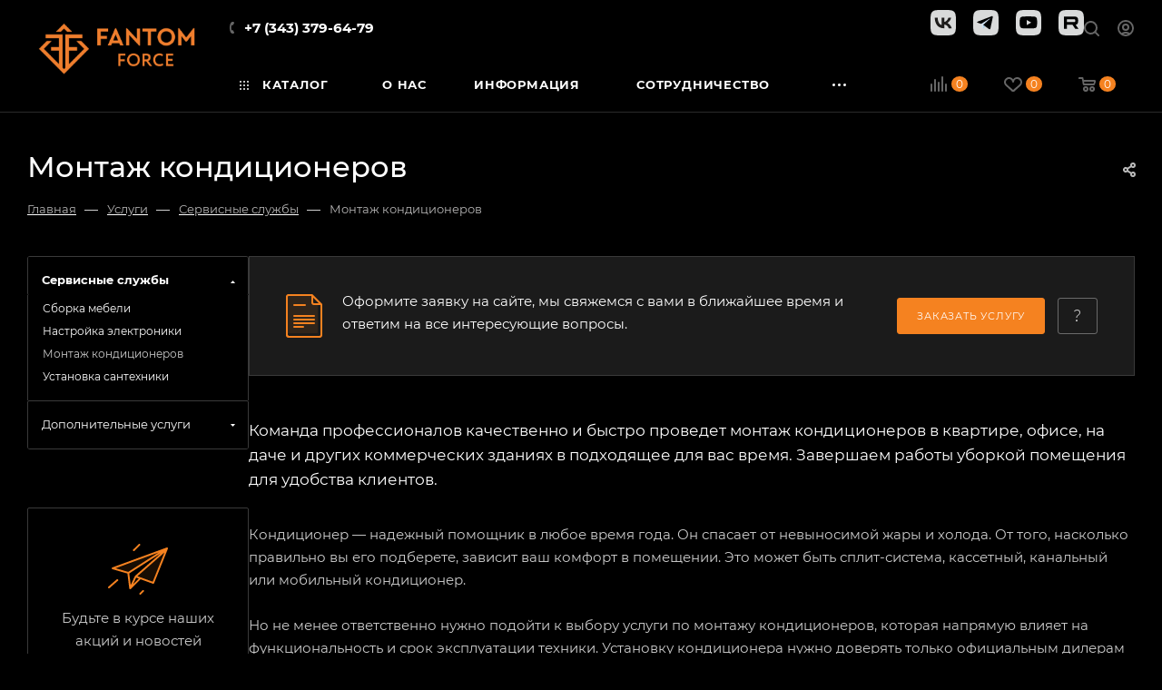

--- FILE ---
content_type: text/css
request_url: https://fantomforce.ru/bitrix/templates/aspro_max/css/menu.css?169563093689131
body_size: 13559
content:
/* TOP MENU */
.menu-row .mega-menu table td.wide_menu .dropdown-menu:not(.long-menu-items) .customScrollbar {
  max-height: 485px;
  overflow: auto;
  overscroll-behavior: contain;
}
.menu-row .mega-menu table td.wide_menu .dropdown-menu.long-menu-items .customScrollbar {
  max-height: 630px;
  overflow: auto;
  overscroll-behavior: contain;
}
.menu-row .mega-menu table td.wide_menu .dropdown-menu ul.menu-wrapper {
  max-height: none;
}

.menu-row {
  position: static;
}
.menu-row > .maxwidth-theme {
  background: none;
}
.logo-row .menu-row.maxwidth-theme:before,
.logo-row .menu-row.maxwidth-theme:after {
  display: none;
}
.menu-only {
  position: relative;
}
.menu-row .menu-only {
  position: static;
}
.menu-row.bgcolored .menu-only {
  position: relative;
}
.mega-menu {
  position: relative;
  z-index: 12;
}
.menu-row .menu-only .mega-menu {
  position: static;
}
.mega-menu.sliced:not(.ovisible) {
  overflow: hidden;
}
.mega-menu ul.nav {
  padding: 0 0 0px 0;
  clear: both;
  float: none;
  position: static;
  display: block;
  font-size: 13px;
  box-shadow: 0 1px 1px 0 rgba(0, 0, 0, 0.3);
}
.mega-menu ul.nav li {
  padding: 0;
  margin: 0;
  clear: both;
  float: none;
  display: block;
}
.mega-menu ul.nav li:before {
  display: none;
}
.mega-menu ul.nav li,
.mega-menu ul.nav .dropdown-menu ul.menu-wrapper {
  background-color: #fafafa;
}
.mega-menu ul.nav li > a {
  padding: 9px 45px 9px 10px;
  text-shadow: none !important;
  border-top: 1px solid #e1e4e6;
  border-bottom: 1px solid transparent;
  margin: 0;
  line-height: 24px;
  text-decoration: none;
  position: relative;
  border-radius: 0;
  clear: both;
  float: none;
  display: block;
  background: none repeat scroll 0 0 rgba(0, 0, 0, 0);
  white-space: normal;
  color: #444444;
}
.mega-menu ul.nav li > a i.fa-angle-down {
  position: absolute;
  right: -10px;
  top: 0px;
  font-size: 20px;
  width: 64px;
  height: 44px;
  text-align: center;
  line-height: 44px;
}
.mega-menu ul.nav li:first-of-type > a {
  border-top: medium none !important;
}
.mega-menu ul.nav li.active > a,
.mega-menu ul.nav li:hover > a {
  border-top: 1px solid #e1e4e6;
  border-bottom: 1px solid #e1e4e6;
  margin: 0;
  padding: 9px 55px 9px 10px;
  background: none;
  color: #ffffff;
}
.mega-menu ul.nav li.active > a i.fa-angle-down,
.mega-menu ul.nav li:hover > a i.fa-angle-down {
  right: 0px;
}
.mega-menu ul.nav li.active + li > a,
.mega-menu ul.nav li:hover + li > a {
  border-top: 1px solid transparent;
}
.mega-menu ul.nav li > a:focus {
  background: none repeat scroll 0 0 rgba(0, 0, 0, 0);
}
.mega-menu ul.nav .dropdown-menu ul.menu-wrapper {
  margin: 0;
  font-size: 13px;
  position: static;
  clear: both;
  float: none;
  display: none !important;
  box-shadow: none;
  border: none !important;
  border-radius: 0;
  margin: 0;
  padding: 0 0 0 20px;
}
.mega-menu ul.nav .dropdown-menu li:first-of-type > a {
  border-top: 1px solid transparent;
}
.mega-menu table td:not(.wide_menu) ul li.dropdown-submenu > a:after {
  /*content: "";
  background-image: url("../images/svg/trianglearrow_right.svg");
  height: 6px;
  width: 6px;
  display: block;
  background-repeat: no-repeat;
  position: absolute;
  right: 17px;
  top: 50%;
  margin-top: -3px;*/
}
.mega-menu .table-menu > table > td .wrap > .dropdown-menu ul.menu-wrapper > li:first-of-type:before {
  display: block !important;
}
.bglight .mega-menu ul.nav .dropdown-menu li:last-of-type > a {
  border-bottom: 1px solid transparent;
}
.mega-menu ul.nav li.resp-active > ul.dropdown-menu {
  display: block !important;
}
.mega-menu table {
  border-collapse: collapse;
  border-spacing: 0;
  width: 100%;
  max-width: 100%;
}
.bx-mac .mega-menu table,
.bx-ios .mega-menu table {
  max-width: inherit;
}
.mega-menu table a,
.auth_wr_inner .dropdown-menu li a {
  display: block;
  width: 100%;
  text-decoration: none;
  white-space: nowrap;
}

body .centered .menu-row .menu-only {
  background: none;
}
.centered .menu-row .mega-menu table {
  width: auto;
  margin: 0 auto;
}

.mega-menu table td {
  padding: 0;
  text-align: center;
  position: relative;
}
.menu-row .menu-only .mega-menu table td {
  position: static;
}
.mega-menu table td.unvisible {
  visibility: hidden;
  opacity: 0;
}

#header .mega-menu td.dropdown:not(.wide_menu) > .wrap {
  position: relative;
}
/*.mega-menu table td:hover > .wrap > .dropdown-menu{display:block;opacity:1;animation:toggle_opacity 300ms;}*/
.mega-menu table td > .wrap > a .fa {
  vertical-align: middle;
  display: none;
}
.mega-menu table td > .wrap > a .fa.fa-angle-down::before {
  font-size: 10px;
  font-weight: bold;
  vertical-align: top;
}
.mega-menu table .tail {
  display: none;
}
.mega-menu table .dropdown-menu {
  border-radius: 0 0 3px 3px;
  border: none;
  margin: 0px 0 0;
  top: auto;
  padding: 0;
  text-align: left;
  opacity: 0;
  background-clip: border-box;
  background-color: var(--card_bg_black);
}
#headerfixed .mega-menu table .dropdown-menu {
  margin-top: -1px;
}
#headerfixed .mega-menu table .wide_menu .dropdown-menu {
  margin-top: 0px;
}

.menu-row .mega-menu table td.dropdown.wide_menu > .wrap {
  position: static;
}
.menu-row .mega-menu table td.wide_menu .wrap > .dropdown-menu ul.menu-wrapper > li:first-of-type:before {
  display: none;
}
.menu-row .mega-menu table td.wide_menu > .wrap > .dropdown-menu ul.menu-wrapper {
  width: 100%;
  margin: 0px; /*border-top:1px solid #f2f2f2;*/
  padding: 37px 40px 10px;
  left: 0px !important;
  height: 100%;
}
.menu-row .mega-menu table td.wide_menu.hover > .wrap > .dropdown-menu {
  display: block;
}
/*.menu-row.bglight .mega-menu table td.wide_menu:hover > .wrap > .dropdown-menu,*/
.menu-row.bglight .mega-menu table td.wide_menu.hover > .wrap > .dropdown-menu {
  border-top-width: 0px;
}
/*.menu-row .mega-menu table td.wide_menu:hover > .wrap > .dropdown-menu, */
.menu-row .mega-menu table td.wide_menu.hover > .wrap > .dropdown-menu {
}
.menu-row .mega-menu table td.wide_menu > .wrap > .dropdown-menu::-webkit-scrollbar {
  width: 8px;
}
.menu-row .mega-menu table td.wide_menu > .wrap > .dropdown-menu::-webkit-scrollbar-track {
  border-radius: 8px;
}
.menu-row .mega-menu table td.wide_menu > .wrap > .dropdown-menu::-webkit-scrollbar-thumb {
  border-radius: 8px;
  background: #999;
  border: 2px solid #fff;
}
.menu-row .mega-menu table td.wide_menu > .wrap > .dropdown-menu::-webkit-scrollbar-thumb:window-inactive {
  background: #999;
  border: 2px solid #fff;
}

.menu-row .mega-menu table td.wide_menu > .wrap > .dropdown-menu ul.menu-wrapper > li > a {
  padding-top: 0px !important;
  padding-bottom: 6px !important;
  font-size: 15px;
  line-height: 20px;
}
.menu-row .mega-menu table td.wide_menu > .wrap > .dropdown-menu ul.menu-wrapper > li {
  display: inline-block;
  width: 25%;
  float: left;
  margin: 0px 0px 32px;
  padding: 0px 20px 0px 0px;
}
.menu-row .mega-menu table td.wide_menu > .wrap > .dropdown-menu ul.menu-wrapper > li.has_img {
  padding-left: 80px;
  min-height: 60px;
}
.menu-row .mega-menu table td.wide_menu > .wrap > .dropdown-menu ul.menu-wrapper > li.has_img.icon {
  padding-left: 60px;
}
.menu-row .mega-menu table td.wide_menu > .wrap > .dropdown-menu ul.menu-wrapper > li.has_img .menu_img {
  display: block;
  width: 60px;
  position: absolute;
  top: 4px;
  left: 0px;
}
.menu-row .mega-menu table td.wide_menu > .wrap > .dropdown-menu ul.menu-wrapper > li.has_img .menu_img.icon,
.menu-row .mega-menu table td.wide_menu > .wrap > .dropdown-menu ul.menu-wrapper > li.has_img .menu_img.icon svg {
  width: 40px;
}
.menu-row .mega-menu table td.wide_menu > .wrap > .dropdown-menu ul.menu-wrapper > li.has_img .menu_img.icon svg {
  max-height: 40px;
}
.menu-row .mega-menu table td.wide_menu > .wrap > .dropdown-menu ul.menu-wrapper > li.has_img .menu_img > a {
  padding-left: 0 !important;
  padding-right: 0 !important;
}
.menu-row .mega-menu table td.wide_menu .dropdown-menu ul.menu-wrapper > li:nth-child(4n + 1) {
  clear: left;
}
.menu-row .mega-menu table td.wide_menu .dropdown-menu ul.menu-wrapper > li > a {
  white-space: normal;
  border: none;
}
.mega-menu table td:not(.wide_menu) .dropdown-menu ul.menu-wrapper > li.has_img .menu_img,
body .mega_fixed_menu .mega-menu table td .dropdown-menu ul.menu-wrapper > li.has_img .menu_img {
  display: none;
}
.logo-row.menu-row {
  position: relative;
}
.logo-row.menu-row .mega-menu,
.logo-row.menu-row .mega-menu table td.wide_menu {
  position: static;
}

.menu-row .menu-item.hover > .dropdown-menu {
  display: block !important;
  opacity: 1 !important;
}

body
  .menu-row
  .mega-menu
  table
  td.wide_menu
  > .wrap
  > .dropdown-menu
  ul.menu-wrapper
  > li
  > .dropdown-menu
  > li.collapsed:not(.clicked_exp) {
  display: none;
}
.menu-row .mega-menu table td.wide_menu > .wrap > .dropdown-menu ul.menu-wrapper > li > .dropdown-menu > li,
.catalog_icons_N
  .menu-row
  .mega-menu
  table
  td.wide_menu
  > .wrap
  > .dropdown-menu
  ul.menu-wrapper
  > li
  > .dropdown-menu
  > li.clicked_exp {
  display: inline-block;
}
.menu-row .mega-menu table td.wide_menu > .wrap > .dropdown-menu ul.menu-wrapper > li.has_img > .dropdown-menu > li,
.catalog_icons_N
  .menu-row
  .mega-menu
  table
  td.wide_menu
  > .wrap
  > .dropdown-menu
  ul.menu-wrapper
  > li.has_img
  > .dropdown-menu
  > li.clicked_exp,
.catalog_icons_Y
  .menu-row
  .mega-menu
  table
  td.wide_menu
  > .wrap
  > .dropdown-menu
  ul.menu-wrapper
  > li.has_img
  > .dropdown-menu
  > li.clicked_exp {
  display: block;
}
.menu-row .mega-menu table td.wide_menu > .wrap > .dropdown-menu ul.menu-wrapper > li > .dropdown-menu li a {
  padding-right: 0px !important;
  padding-left: 7px !important;
  white-space: normal;
}
.menu-row
  .mega-menu
  table
  td.wide_menu
  > .wrap
  > .dropdown-menu
  ul.menu-wrapper
  > li:not(.has_img)
  > .dropdown-menu
  li
  a {
  font-size: 12px;
}
.menu-row
  .mega-menu
  table
  td.wide_menu
  > .wrap
  > .dropdown-menu
  ul.menu-wrapper
  > li
  > .dropdown-menu
  li
  a:not(:hover) {
  color: #666;
  color: var(--light_basic_text_black);
}
/* .menu-row .mega-menu table td.wide_menu .dropdown-submenu:not(.has_img) .dropdown-submenu .dropdown-menu{display:none;} */
.menu_top_block.catalog_block .dropdown > li.full > .dropdown > li > .image + a,
body .wrapper1 .menu-wrapper .menu_top_block .dropdown > li.full > .dropdown-block li > .image + a {
  padding-left: 60px;
  padding-top: 0px;
  text-decoration: none;
}
.menu_top_block.catalog_block .dropdown > li.full > .dropdown > li > a {
  padding-left: 0px;
  padding-top: 0px;
}
.menu_top_block.catalog_block .dropdown > li.full > .dropdown > li > .image + a + .dropdown,
body .wrapper1 .menu-wrapper .menu_top_block .dropdown > li.full > .dropdown-block li > .image + a + .dropdown {
  padding-left: 60px;
}
body .wrapper1 header .menu-wrapper .menu_top_block .dropdown > li.full > .dropdown-block li > .image + a + .dropdown {
  padding: 0px 20px;
  margin-top: 5px;
}
body .wrapper1 header .menu-wrapper .menu_top_block .dropdown > li.full > .dropdown-block li > a + .dropdown {
  padding-top: 0px;
  margin-top: 5px;
}
.menu_top_block.catalog_block .dropdown > li.full > .dropdown > li > .dropdown {
  padding-left: 0px;
}
.mega-menu table .dropdown-submenu:not(.has_img):not(.active):hover > a {
  /*color:#222;*/
}

header .menu_top_block li.catalog > .dropdown > li:hover > a,
header .menu_top_block li.catalog > .dropdown > li > .dropdown > li.current > a:not(.section) {
  color: var(--fill_dark_light_hover);
}
header .menu_top_block li .dropdown > li.current > a.section1,
.menu_top_block li .dropdown > li > a.section1:hover,
#header .catalog_menu.menu_light ul.menu > li.current > a,
#header .catalog_menu.menu_light ul.menu > li:hover > a {
  color: var(--fill_dark_light_white_hover);
}
.menu_top_block.catalog_block .dropdown > li.full > .dropdown > li > a:hover span,
body .menu_top_block.catalog_block .v_bottom li.current > a,
header .menu_top_block.catalogfirst li.full > .dropdown > li:not(.current) > a {
  color: var(--fill_dark_light_hover);
}

.mega-menu table .dropdown-menu li a,
.auth_wr_inner .dropdown-menu li a {
  color: #222222;
  color: var(--white_text_black2);
  padding: 14px 29px 14px 7px !important;
  background: none; /*border-top:1px solid #f0f0f0;*/
}
.mega-menu table .dropdown-menu li a.img_link {
  padding: 0 !important;
}
.mega-menu table td:not(.wide_menu) .dropdown-menu li > a .name {
  display: block;
  max-width: 200px;
  overflow: hidden;
  text-overflow: ellipsis;
}
.mega-menu table .wrap > .dropdown-menu li:first-of-type > a,
.auth_wr_inner .dropdown-menu li:first-of-type > a {
  border-top-color: transparent !important;
}
.mega-menu table .wrap > .dropdown-menu li:first-of-type > .dropdown-menu {
  top: 1px;
}
.menu-row.bgcolored .mega-menu table .wrap > .dropdown-menu li:first-of-type > .dropdown-menu {
  top: 0px;
}
.mega-menu table td:not(.wide_menu) .wrap > .dropdown-menu li:first-of-type > .dropdown-menu li:first-of-type > a {
  padding-top: 15px !important;
}
.mega-menu table .dropdown-submenu,
.dropdown-menu li {
  position: relative;
  padding: 0px;
  margin: 0px;
}
.mega-menu table .dropdown-submenu:before,
.dropdown-menu li:before {
  display: none;
}
.mega-menu table td:not(.wide_menu) .dropdown-submenu > a:after {
  /*display:block;font-family:FontAwesome;content:"\f105";right:10px;position:absolute;top:50%;margin:-6px 0 0;font-weight:bold;font-size:11px;*/
}

.auth_wr_inner .dropdown-menu li .icons {
  margin-right: 9px;
}
.auth_wr_inner .dropdown-menu li a {
  padding: 11px 43px 12px 19px !important;
  line-height: 25px;
  border-top: 1px solid #f0f0f0;
  border-color: var(--light_bg_black);
  text-transform: none;
  font-size: 13px;
  letter-spacing: 0px;
}
.auth_wr_inner .dropdown-menu li.active a {
  color: #222;
  color: var(--white_text_black2);
  font-weight: bold;
}
.auth_wr_inner .dropdown-menu li:hover > a {
  background-color: #fafafa;
  background-color: var(--light_bg_black);
}
.auth_wr_inner .dropdown-menu > li:last-of-type:hover a {
  border-radius: 0 0 4px 4px;
}
.auth_wr_inner .dropdown-menu > li:first-of-type:hover a {
  border-radius: 4px 4px 0 0;
}

.menu-row .mega-menu table td.wide_menu .dropdown-submenu .dropdown-menu {
  display: block;
  position: static;
  opacity: 1;
  box-shadow: none;
  background: none;
  max-width: 100%;
}
.menu-row .mega-menu table td.wide_menu.hover .dropdown-submenu .dropdown-menu {
  display: block !important;
  opacity: 1 !important;
}
.mega-menu table td.wide_menu .dropdown-submenu .dropdown-menu > li.collapsed {
  display: none;
}
.menu-row .mega-menu table td.wide_menu .dropdown-submenu .dropdown-menu > li > a {
  font-size: 13px;
  padding: 8px 20px 0px !important;
}
.menu-row .mega-menu table td.wide_menu .dropdown-submenu .dropdown-submenu .dropdown-menu {
  margin: 0px 0px 0px 20px;
  float: none;
}
.mega-menu table td .more_items {
  display: none;
}
.mega-menu table td.wide_menu .more_items {
  cursor: pointer;
  position: relative;
  display: inline-block;
}
.menu-row .mega-menu table td.wide_menu .more_items {
  padding: 11px 7px 4px;
  font-size: 11px;
  color: #333;
  margin-bottom: -5px;
}
.mega-menu table td.wide_menu .with_dropdown:after {
  margin-top: -1px;
}

.mega-menu table td:not(.wide_menu) .dropdown-submenu:hover > .dropdown-menu .mCustomScrollBox {
  max-height: none !important;
}
.mega-menu table .dropdown-submenu .dropdown-menu {
  top: 2px;
  left: 100%;
}
.menu-row.middle-block .mega-menu table .dropdown-submenu .dropdown-menu {
  top: 0px;
}
.menu-row.middle-block.bglight .mega-menu table .dropdown-submenu .dropdown-menu {
  top: 0px;
}
.menu-row.middle-block.bglight .mega-menu table .wrap > .dropdown-menu li:first-of-type > .dropdown-menu {
  top: 2px;
}
.mega-menu table .dropdown-submenu .dropdown-menu ul.menu-wrapper > li:first-of-type > a {
  border-top: none;
}
.mega-menu table .dropdown.js-dropdown .fa {
  display: none;
}
.mega-menu table .more-items > span {
  display: inline-block;
  font-size: 14px;
  line-height: 20px;
  position: relative;
  vertical-align: top;
  padding-right: 21px;
}
.mega-menu table td.search-item .wrap > a {
  padding-left: 15px;
  padding-right: 15px;
  padding-top: 13px !important;
  padding-bottom: 18px !important;
}
.mega-menu table td.search-item .wrap > a .fa {
  font-size: 15px;
}
.mega-menu table td .wrap > a {
  border: none;
  font-weight: bold;
  padding: 38px 12px 41px;
  position: relative;
  text-transform: none;
  width: auto;
  display: block;
  font-size: 0.867em;
  position: relative;
  color: #222222;
  color: var(--white_text_black2);
  height: 100px;
  text-transform: uppercase;
}

.menu-row.bglight .mega-menu table td .wrap > a {
  color: #333;
  color: var(--white_text_black);
}
.menu-row.bglight:not(.bg_none) .menu-only {
  background: #fff;
  background: var(--white_text_black_reverse);
}

body:not(.menu-hovered) .light-menu-color header .logo_and_menu-row .mega-menu table td:hover .wrap > a {
  /*color:#fff;*/
}

.logo_and_menu-row.smalls .logo-row .menu-row .mega-menu {
  height: 88px;
}
.logo_and_menu-row.smalls .logo-row .menu-row div + .menu-only .mega-menu {
  height: auto;
}
.smalls .logo-row .wides .mega-menu table td .wrap > a {
  padding: 32px 12px 35px;
  height: 89px;
}

.logo_and_menu-row .menu-only .mega-menu table td .wrap > a {
  letter-spacing: 0.8px;
}

.fix-logo .menu-row .menu-only-wr {
  min-width: 193px;
  border-left: 1px solid rgba(255, 255, 255, 0.1);
  border-right: 1px solid rgba(255, 255, 255, 0.1);
}
.fix-logo .menu-row .menu-only-wr .mega-menu .svg {
  opacity: 1;
}
.fix-logo .menu-row .menu-only-wr .mega-menu .svg.svg-inline-down {
  position: absolute;
  right: 19px;
  top: 26px;
}
.fix-logo .menu-row .menu-only-wr .mega-menu table td .wrap > a {
  text-align: left;
  padding: 18px 18px 25px 19px;
}

.fix-logo .menu-row .search-block > .inner-table-block {
  height: 53px;
  width: 100vw;
}
.fix-logo .menu-row .search-block .search .search-input {
  background: #fff;
  background: var(--black_bg_black);
  height: 37px;
  border: 1px solid #fff;
  border-color: var(--black_bg_black);
  padding: 1px 70px 1px 14px;
}
.fix-logo .menu-row .search-block .search.search.search--hastype .search-input {
  padding-right: 125px;
}
.fix-logo .menu-row .search-block .search .btn-search {
  border: none;
  padding: 10px 13px 9px;
  height: 37px;
  background: none;
}
.fix-logo .menu-row .search-block .search .btn-search:not(:hover) .svg {
  opacity: 0.5;
}
.fix-logo .menu-row .search-block .search .btn-search .svg path {
  fill: #333;
  fill: var(--white_text_black);
}
.backet_normal .fix-logo .menu-row .search-block {
  padding-right: 213px;
}

/*.fix-logo .menu-row.bglight .search-block{position:relative;}*/
/*.fix-logo .menu-row.bglight .search-block:before{content:"";position:absolute;display:block;left:0px;right:0px;height:1px;background:#ececec;}*/
/* .fix-logo .menu-row.bglight .search-block{border-top:1px solid #ececec;} */
.fix-logo .menu-row.bglight .search-block .search .search-input {
  background: #fafafa;
  background: var(--light_bg_black);
  border-color: #ececec;
  border-color: var(--stroke_black);
}

.logo-row .subbottom {
  /*position:relative;*/
  z-index: 1;
}
.logo-row .subbottom > .menu {
  padding-right: 155px;
}
.subbottom .menu .mega-menu table td {
  text-align: left;
}
.subbottom .menu .mega-menu table td .wrap > a {
  height: 40px;
  padding: 14px 12px 36px 0px;
  font-size: 0.733em;
  letter-spacing: 0.8px;
}
.subbottom .menu .mega-menu table td .wrap > a .svg {
  top: -1px;
}
.subbottom .menu .mega-menu table td .wrap .dropdown-menu {
  /*left:-19px;*/
  margin-top: 0px;
}
.subbottom .menu .mega-menu table td:not(.js-dropdown):not(.wide_menu) .wrap .dropdown-menu {
  /*left:-19px;*/
}
.subbottom .menu .mega-menu td .wrap > a .line-wrapper .line {
  bottom: -15px;
  opacity: 0;
}

.subcontent .subbottom .menu .mega-menu table td .wrap > a {
  height: 40px;
  padding: 20px 40px 42px 0px;
  font-size: 0.867em;
  letter-spacing: 0.8px;
}
.subcontent .subbottom .menu .mega-menu table td.wide_menu,
.subcontent .subbottom .menu .mega-menu table td.wide_menu .wrap {
  position: static;
}

.big_header .logo-row .subbottom > .menu {
  padding-right: 0px;
}
.big_header .logo-row .subbottom > .menu .mega-menu {
  height: auto;
}
.big_header.basket_normal .logo-row .subbottom > .menu {
  padding-right: 220px;
}

.auth_wr_inner {
  position: relative;
}
.auth_wr_inner .dropdown-menu {
  border: none;
  margin: 0px;
  padding: 0px;
  border-radius: 0 0 3px 3px;
  right: -10px;
  left: auto;
  background-color: var(--card_bg_black);
}
.auth_wr_inner .dropdown-menu.bx-context-toolbar-empty-area {
  background-color: #fff !important;
  background-color: var(--card_bg_black) !important;
}
.auth_wr_inner .dropdown-menu ul.menu-wrapper > li:not(:hover) {
  background: #fff;
  background-color: var(--card_bg_black);
}
.auth_wr_inner:hover .dropdown-menu {
  display: block;
}
.auth_wr_inner.with_dropdown > .svg.inline {
  position: absolute;
  right: 0px;
  top: 10px;
  opacity: 1;
}

.auth_wr_inner.with_dropdown .icons {
  margin: 0px 5px 0px 0px;
  display: inline-block;
  position: relative;
  top: 0px;
}
#headerfixed .auth_wr_inner.with_dropdown > .svg {
  display: none;
}
#headerfixed .auth_wr_inner.with_dropdown .dropdown-menu {
  left: -40px;
}

.logo-row .subbottom > .auth {
  position: absolute;
  right: -2px;
  top: 0px;
}

.mega-menu table td .wrap > a .svg:not(.svg-inline-down) {
  top: -2px;
  margin-right: 10px;
  /* opacity: 0.5; */
}
.mega-menu table td .wrap > a .svg.svg-inline-icon_discount {
  top: -1px;
  margin-right: 8px;
  left: 2px;
}
.mega-menu .wrap > a .svg.svg-inline-down {
  top: -1px;
  margin-left: 8px;
  display: none;
}
.logo_and_menu-row .menu-only .mega-menu .wrap > a .svg.svg-inline-down {
  display: none;
}
.mega-menu table td .wrap > a:hover .svg,
.light-menu-color i.svg {
  opacity: 1;
}
#headerfixed .mega-menu table td .wrap > a {
  height: auto;
}

/*middle menu*/
.menu-row.middle-block .mega-menu {
  height: 53px;
}
.menu-row.middle-block > .maxwidth-theme > .row {
  margin: 0px;
}
.menu-row.middle-block > .maxwidth-theme > .row > .col-md-12 {
  padding: 0px; /*z-index:1060;*/
}
.menu-row.middle-block .mega-menu table td .wrap > a {
  padding: 18px 18px 25px;
  height: 53px;
  line-height: 1.33em;
  letter-spacing: 1.2px;
}
.menu-row.middle-block .mega-menu table td .wrap > a > div {
  display: inline-block;
}

.menu-row.middle-block:not(.bglight) .mega-menu table td .wrap > a {
  color: #fff;
}
.menu-row.middle-block:not(.bglight) .mega-menu table td .wrap > a .svg path {
  fill: #fff;
}

/* menu-items-theme-color */
.wrapper1.has-secion-banner:not(.light-menu-color) .menu-row:not(.bgcolored):not(.bgdark) td.active .wrap > a,
.wrapper1.has-secion-banner.light-menu-color .menu-row.bglight td.active .wrap > a,
.wrapper1:not(.has-secion-banner):not(.light-menu-color) .menu-row:not(.bgcolored):not(.bgdark) td.active .wrap > a,

.wrapper1.has-secion-banner:not(.light-menu-color) .menu-row:not(.bgcolored):not(.bgdark) td:hover .wrap > a,
.wrapper1.has-secion-banner.light-menu-color .menu-row.bglight td:hover .wrap > a,
.wrapper1:not(.has-secion-banner):not(.light-menu-color) .menu-row:not(.bgcolored):not(.bgdark) td:hover .wrap > a
{
  color: var(--fill_dark_light_hover);
}

/* menu-items-theme-color-svg */
.wrapper1.has-secion-banner:not(.light-menu-color) .menu-row:not(.bgcolored):not(.bgdark) td.active .svg path,
.wrapper1.has-secion-banner.light-menu-color .menu-row.bglight td.active .svg path,
.wrapper1:not(.has-secion-banner):not(.light-menu-color) .menu-row:not(.bgcolored):not(.bgdark) td.active .svg path,

.wrapper1.has-secion-banner:not(.light-menu-color) .menu-row:not(.bgcolored):not(.bgdark) td:hover .svg path,
.wrapper1.has-secion-banner.light-menu-color .menu-row.bglight td:hover .svg path,
.wrapper1:not(.has-secion-banner):not(.light-menu-color) .menu-row:not(.bgcolored):not(.bgdark) td:hover .svg path
{
  fill: var(--fill_dark_light_hover);
}

.logo-row .burger:hover path {
  fill: var(--fill_dark_light_hover);
}

/*lowercase menu*/
.header-font-lower_Y .menu-row .mega-menu table td .wrap > a,
.header-font-lower_Y .logo_and_menu-row .menu-only .mega-menu table td .wrap > a {
  font-size: 0.933em;
  text-transform: none;
  letter-spacing: 0px; /*letter-spacing:0.8px;*/
}
.header-font-lower_Y .subbottom .menu .mega-menu table td .wrap > a {
  font-size: 0.867em;
  text-transform: none;
  letter-spacing: normal;
}
.header-font-lower_Y .mega_fixed_menu .mega-menu table .menu-item > .wrap > a {
  text-transform: none;
  letter-spacing: normal;
}

/*light menu*/
.menu-row.middle-block.bglight:not(.bg_none) .menu-only {
  border-top: 1px solid #f2f2f2;
  border-color: var(--stroke_black);
} /* else will http://joxi.ru/eAOQak5upLv7Bm */
.fill_bg_n .menu-row.middle-block.bglight:not(.bg_none),
.fill_bg_y .menu-row.middle-block.bglight .mega-menu {
  border-bottom: 1px solid #f2f2f2;
  border-color: var(--stroke_black);
  background-color: var(--white_text_black_reverse);
}
.fill_bg_n.menu-hovered .menu-row.middle-block.bglight,
.fill_bg_y.menu-hovered .menu-row.middle-block.bglight .mega-menu {
  border-bottom: 1px solid #f2f2f226;
  border-color: var(--stroke_black);
}
.fill_bg_y .menu-row.bglight > .maxwidth-theme {
  background: #fff;
}

.wrapper1.has-secion-banner .menu-row.middle-block.bglight, 
.wrapper1.has-secion-banner .menu-row.middle-block.bglight .mega-menu{
  background: transparent;
}
.wrapper1.has-secion-banner .header_wrap .top-block{
  border-bottom: none;
  margin-bottom: 0;
}

.wrapper1.has-secion-banner.header-v27 .header_wrap .top-block{
  background-color: transparent;
}

.header-wrapper.centered .menu-row.middle-block.bglight .menu-only {
  border-top: none;
}

body .wrapper1.has-secion-banner.light-menu-color .menu-row.bg_none .mega-menu table td .wrap > a,
body .wrapper1.long_banner_contents.light-menu-color .menu-row.bg_none .mega-menu table td .wrap > a {
  color: #fff;
}
body .wrapper1.has-secion-banner.light-menu-color .menu-row.bg_none .mega-menu table td .wrap > a .svg path,
body .wrapper1.long_banner_contents.light-menu-color .menu-row.bg_none .mega-menu table td .wrap > a .svg path {
  fill: #fff;
}
body .wrapper1.has-secion-banner .menu-row.bglight:not(.bg_none),
body .wrapper1.long_banner_contents .menu-row.bglight:not(.bg_none) {
  border-bottom-width: 0px;
}
body .wrapper1.has-secion-banner .menu-row.bglight:not(.bg_none) .menu-only,
body .wrapper1.long_banner_contents .menu-row.bglight:not(.bg_none) .menu-only {
  background: #fff;
  background: var(--white_text_black_reverse);
}
body .wrapper1.long_banner_contents .header-wrapper.centered .menu-row .menu-only {
  background: transparent;
}

.light-menu-color #header .menu-row:not(.bglight) td:not(.search-item) .wrap > a {
  color: #FFF;
}
.has-secion-banner.light-menu-color #header .menu-row:not(.bgcolored):not(.bglight) td:not(.search-item).active .wrap > a, 
.has-secion-banner.light-menu-color #header .menu-row:not(.bgcolored):not(.bglight) td:not(.search-item):hover .wrap > a{
  opacity: 0.5;
}
/*dark menu*/
.fill_bg_n .menu-row.middle-block.bgdark,
.fill_bg_y .menu-row.bgdark > .maxwidth-theme {
  background: #333;
}
.menu-row.middle-block.bgdark table td:hover {
  background-color: #556170;
}
/*
.logo_and_menu-row .logo-row:not(.icons_bottom) .menu-row .mega-menu {
  height: 100px;
}*/

.menu-row.middle-block:not(.bglight) .line-wrapper {
  display: none;
}
.menu-row.middle-block:not(.bglight) .marker-nav {
  display: none;
}
.menu-row.middle-block .mega-menu table td .wrap > .more-items > span {
  left: 2px;
  top: -1px;
}

.menu-row.middle-block:not(.bglight) .wrap_icon .svg svg path,
.menu-row.middle-block:not(.bglight) .wrap_icon .svg:hover svg path {
  fill: #fff;
}
.menu-row.middle-block:not(.bglight) .wrap_icon .svg svg use,
.menu-row.middle-block:not(.bglight) .wrap_icon .svg:hover svg use {
  fill: #fff;
}

.menu-row.middle-block .right-icons > .pull-right {
  padding-left: 26px;
  padding-right: 7px;
}
.menu-row.middle-block .menu-only .right-icons > .pull-right {
  padding-right: 4px;
}
.menu-row.middle-block .wrap_icon {
  height: 53px;
}
.menu-row.middle-block .wrap_icon .basket-link {
  position: relative;
  z-index: 10;
  display: block;
  padding: 0px 16px 0px 14px;
}
.menu-row.middle-block .wrap_icon .svg {
  vertical-align: baseline;
  top: 0px;
  opacity: 1;
}

.menu-row.middle-block .wrap_icon .count {
  margin-top: -12px;
}

.header__main-item > .wrap_icon:last-child {
	border-radius: 3px;
}

.menu-row.middle-block.bgcolored .basket-link .count,
.menu-row.middle-block.bgdark .basket-link .count {
  background: #fff;
  color: #333;
}
.menu-row.middle-block:not(.bglight) .basket-link .count:not(.basket-count) {
  background: #fff;
}
.menu-row.middle-block .basket-link .title {
  display: none;
}
.menu-row.middle-block .logo_and_menu-row .right-icons {
  margin-left: 1px;
  margin-right: 1px;
}

.menu-row.middle-block.bglight .basket-link:not(.basket-count) .count {
  background: #b0b0b0;
  color: #fff;
}

.mega_fixed_menu .marker-nav {
  display: none;
}
body .mega_fixed_menu .mega-menu table a {
  white-space: normal;
  height: auto;
}

.mega-menu table td .wrap > a .line-wrapper {
  position: relative;
  visibility: visible;
}
.mega-menu td .wrap > a .line-wrapper .line {
  position: absolute;
  bottom: -37px;
  left: 0px;
  height: 2px;
  background: #dedede;
  right: 100%;
  opacity: 1;
  -webkit-transition: right 0.15s ease-out;
  transition: right 0.15s ease-out;
}
.menu-row.middle-block.bglight .mega-menu td .wrap > a .line-wrapper .line {
  bottom: -18px;
}
#headerfixed .mega-menu td .wrap > a .line-wrapper .line {
  bottom: -18px;
}
.mega-menu table td.active .wrap > a .line-wrapper .line,
.mega-menu table td .wrap:hover > a .line-wrapper .line {
  right: 0px;
}
.mega-menu table td:last-child .wrap > a:after {
  display: none;
}
.mega-menu table .dropdown-submenu > a:hover:after {
  color: white;
}
.mega-menu table .dropdown-submenu .dropdown-menu:after {
  display: none;
}

.mega-menu td.wide_menu.wide_menu .wrap > a .line-wrapper .line {
  display: none;
}
/* .wrapper1:not(.has-secion-banner):not(.long_banner) .menu-row.menu-row.middle-block:not(.bgcolored) td.active .wrap > a .svg path,
.wrapper1:not(.has-secion-banner):not(.long_banner) .menu-row.menu-row.middle-block:not(.bgcolored) td:hover .wrap > a .svg path {
  fill: var(--fill_dark_light_hover);
} */
.has-secion-banner:not(.light-menu-color) .mega-menu td:hover .wrap > a .svg path {
  fill: #333;
}

.dropdown-menu ul.menu-wrapper > li > a:hover,
.dropdown-menu ul.menu-wrapper > li > a:focus {
  background: #fff;
  background: var(--card_bg_black);
}
.dropdown-menu > .active > a,
.dropdown-menu > .active > a:hover,
.dropdown-menu > .active > a:focus {
  background: #fff;
  background: var(--card_bg_black);
}

/*transparent menu*/
/*white*/
body.fill_bg_n .wrapper1.long_banner .light-menu-color .menu-row.middle-block.bg_none,
body.fill_bg_n .light-menu-color.long_banner_contents .menu-row.middle-block.bg_none,
body.fill_bg_n .wrapper1.has-secion-banner.light-menu-color .menu-row.middle-block.bg_none,
.wrapper1.long_banner .light-menu-color .fix-logo .menu-row.bg_none .menu-only-wr {
  border-color: rgba(255, 255, 255, 0.1);
}

body.fill_bg_n
  .wrapper1.long_banner
  .light-menu-color
  .menu-row.middle-block.bg_none
  > .maxwidth-theme
  > .row
  > .col-md-12,
body.fill_bg_n
  .wrapper1.has-secion-banner.light-menu-color
  .menu-row.middle-block.bg_none
  > .maxwidth-theme
  > .row
  > .col-md-12,
body.fill_bg_n
  .wrapper1.light-menu-color.long_banner_contents
  .menu-row.middle-block.bg_none
  > .maxwidth-theme
  > .row
  > .col-md-12 {
  border-top: 1px solid rgba(255, 255, 255, 0.1);
}
body.fill_bg_n
  .wrapper1.long_banner
  .light-menu-color
  .menu-row.middle-block.bg_none
  .menu-only
  .mega-menu
  td
  .wrap
  > a {
  color: #fff;
}
body.fill_bg_n
  .wrapper1.long_banner
  .light-menu-color
  .menu-row.middle-block.bg_none
  .menu-only
  .mega-menu
  td
  .wrap
  > a
  .svg
  path,
body.fill_bg_n .wrapper1.long_banner .light-menu-color .menu-row.middle-block.bg_none .right-icons a .svg path,
body.fill_bg_n .wrapper1.has-secion-banner.light-menu-color .menu-row.middle-block.bg_none .right-icons a .svg path,
body.fill_bg_n
  .wrapper1.long_banner_contents
  .light-menu-color
  .menu-row.middle-block.bg_none
  .right-icons
  a
  .svg
  path {
  fill: #fff;
}
body.fill_bg_n
  .wrapper1.long_banner
  .light-menu-color
  .menu-row.middle-block.bg_none
  .menu-only
  .mega-menu
  td
  .wrap
  > a
  .svg
  use,
body.fill_bg_n .wrapper1.long_banner .light-menu-color .menu-row.middle-block.bg_none .right-icons a .svg use,
body.fill_bg_n .wrapper1.has-secion-banner.light-menu-color .menu-row.middle-block.bg_none .right-icons a .svg use,
body.fill_bg_n
  .wrapper1.long_banner_contents
  .light-menu-color
  .menu-row.middle-block.bg_none
  .right-icons
  a
  .svg
  use {
  fill: #fff;
}

/*dark*/
body.fill_bg_n .wrapper1.long_banner .menu-row.middle-block.bg_none,
body.fill_bg_n .wrapper1.long_banner .menu-row.middle-block.bg_none .menu-only {
  background: none;
}
body.fill_bg_n .wrapper1.long_banner .menu-row.middle-block.bg_none,
body.fill_bg_n .wrapper1.has-secion-banner .menu-row.middle-block.bg_none,
body.fill_bg_n .long_banner_contents .menu-row.middle-block.bg_none,
.wrapper1.long_banner .fix-logo .menu-row.bg_none .menu-only-wr {
  border-color: rgba(0, 0, 0, 0.05);
  border-left-color: transparent !important;
}

body.fill_bg_n .wrapper1.long_banner .menu-row.middle-block.bg_none > .maxwidth-theme > .row > .col-md-12,
body.fill_bg_n .wrapper1.has-secion-banner .menu-row.middle-block.bg_none > .maxwidth-theme > .row > .col-md-12,
body.fill_bg_n .long_banner_contents .menu-row.middle-block.bg_none > .maxwidth-theme > .row > .col-md-12 {
  border-top: 1px solid rgba(0, 0, 0, 0.05);
}

body.fill_bg_n .wrapper1.has-secion-banner .menu-row.middle-block.bg_none .menu-only .mega-menu,
body.fill_bg_n .wrapper1.long_banner .fix-logo .menu-row.middle-block.bg_none .menu-only .mega-menu,
body.fill_bg_n .wrapper1.has-secion-banner .fix-logo .menu-row.middle-block.bg_none .menu-only .mega-menu {
  border-top-color: transparent;
}
body .wrapper1.long_banner .fix-logo .menu-row.bglight .search-block,
body .wrapper1.has-secion-banner .fix-logo .menu-row.bglight .search-block,
body .wrapper1.long_banner_contents .fix-logo .menu-row.bglight .search-block {
  padding-right: 0px;
  border-top-width: 0px;
}

/*hide border header6*/
body.fill_bg_n .header-v6.wrapper1.long_banner .menu-row.middle-block.bg_none,
body.fill_bg_n .header-v6.wrapper1.long_banner .menu-row.middle-block.bg_none > .maxwidth-theme > .row > .col-md-12,
body.fill_bg_n
  .header-v6.wrapper1.long_banner
  .menu-row.middle-block.bg_none
  > .maxwidth-theme
  > .row
  > .col-md-12
  > .menu-only-wr,
body.fill_bg_n .header-v6.wrapper1.has-secion-banner .menu-row.middle-block.bg_none,
body.fill_bg_n
  .header-v6.wrapper1.has-secion-banner
  .menu-row.middle-block.bg_none
  > .maxwidth-theme
  > .row
  > .col-md-12,
body.fill_bg_n
  .header-v6.wrapper1.has-secion-banner
  .menu-row.middle-block.bg_none
  > .maxwidth-theme
  > .row
  > .col-md-12
  > .menu-only-wr,
body.fill_bg_n .header-v6.wrapper1.long_banner_contents .menu-row.middle-block.bg_none,
body.fill_bg_n
  .header-v6.wrapper1.long_banner_contents
  .menu-row.middle-block.bg_none
  > .maxwidth-theme
  > .row
  > .col-md-12,
body.fill_bg_n
  .header-v6.wrapper1.long_banner_contents
  .menu-row.middle-block.bg_none
  > .maxwidth-theme
  > .row
  > .col-md-12
  > .menu-only-wr {
  border-color: transparent;
}
/**/

.mega-menu table td .wrap > .more-items > span:before {
  content: "";
  position: absolute;
  left: 2px;
  width: 17px;
  height: 3px;
  background: url(../images/svg/header_icons.svg) var(--light, -124px -29px) var(--dark, -124px -51px) no-repeat;
}
.mega-menu table td .wrap > .more-items > span {
  font-size: 0;
  position: relative;
  display: inline-block;
  vertical-align: middle;
  width: 17px;
  height: 3px;
}
.menu-row.middle-block .mega-menu table td .wrap > .more-items {
  padding-left: 18px;
  padding-right: 18px;
}
.menu-row.middle-block .mega-menu table td .wrap > .more-items > span:before {
  background-position: -124px -51px; /*background-color:transparent;*/
  left: 0;
}
.menu-row.middle-block.bglight .mega-menu table td .wrap > .more-items > span:before {
  background-position: -124px -29px; /*background-color:#000;*/
  background-position: var(--light, -124px -29px) var(--dark, -124px -51px);
  left: 0;
}
.header_wrap:not(.light-menu-color)
  .menu-row.middle-block.bg_none
  .mega-menu
  table
  td
  .wrap
  > .more-items
  > span:before {
  background-position: -124px -29px;
  left: 0;
}
.header_wrap.light-menu-color
  .menu-row.middle-block.bg_none
  .mega-menu
  table
  td
  .wrap
  > .more-items
  > span:before {
  background-position: -124px -51px;
  left: 0;
}
.mega-menu table td .wrap .line-wrapper {
  visibility: hidden;
}

.logo_and_menu-row .menu-row .mega-menu table td .wrap > .more-items > span {
  top: -1px;
}

.with_order .top-block .top-block-item .address,
.with_cabinet .top-block .top-block-item .address {
  max-width: 430px;
}
.with_order.with_cabinet .top-block .top-block-item .address {
  max-width: 340px;
}

.logo_and_menu-row .search_wrap {
  width: 100%;
}
/* .logo_and_menu-row.wide_search .search_wrap {
  padding-left: 51px;
  padding-right: 79px;
} */

.btn.btn-responsive-nav {
  outline: none;
}

.dropdown-menu.with_right_block .mCSB_container,
.dropdown-menu.with_right_block .scroll-init:not(.mCustomScrollbar),
.dropdown-menu.with_right_block .scrollblock:not(.scroll-init) {
  display: flex;
  flex-direction: row-reverse;
}
.dropdown-menu.with_right_block .loader_circle * {
  opacity: 0;
}
body .wrapper1 .menu-wrapper .menu_top_block.catalog_block .menu > li:not(.current):hover > a,
body .wrapper1 .menu-wrapper .menu_top_block.catalog_block .menu li:hover > a,
body .wrapper1 .menu-wrapper .menu_top_block.catalog_block .menu li.current > a,
.top-block .menu.topest li.current > a {
  color: var(--fill_dark_light_hover);
}
.top-block .menu.topest li.current > a .svg path,
body .wrapper1 .menu-wrapper .menu_top_block.catalog_block .menu > li:not(.current):hover > a .svg path,
.wrapper1.sticky_menu .menu-wrapper .menu_top_block.catalog_block .menu > li.current a .svg svg path {
  /* fill: var(--fill_dark_light_hover); */
}
.wrapper1.sticky_menu .menu-wrapper .menu_top_block.catalog_block .menu > li .image .svg-inline-cat_icons * {
  fill: var(--theme-base-color);
}
.wrapper1.sticky_menu .menu-wrapper .menu_top_block.catalog_block .menu > li .image .svg-inline-picture * {
  fill: var(--theme-base-color);
}
/* Mega menu type 2 */
.menu-row .mega-menu table td.wide_menu > .wrap > .dropdown-menu .menu-wrapper.menu-type-2 {
  padding: 27px 40px 17px;
}
.menu-row .mega-menu table td.wide_menu > .wrap > .dropdown-menu .menu-wrapper.menu-type-2:after {
  content: "";
  display: block;
  clear: both;
}
.menu-row .mega-menu table td.wide_menu > .wrap > .dropdown-menu ul.menu-type-2 > li {
  width: 16.666%;
  margin-bottom: 6px;
}
.menu-row .mega-menu table td.wide_menu .dropdown-menu ul.menu-type-2 > li:nth-child(4n + 1) {
  clear: none;
}
.menu-row .mega-menu table td.wide_menu .dropdown-menu ul.menu-type-2 > li:nth-child(3n + 1) {
  clear: none;
}
.menu-row .mega-menu table td.wide_menu .dropdown-menu ul.menu-type-2 > li:nth-child(6n + 1) {
  clear: left;
}

.menu-row .mega-menu table td.wide_menu > .wrap > .dropdown-menu ul.menu-type-2 > li.has_img {
  padding-left: 0px;
  text-align: center;
}
.menu-row .mega-menu table td.wide_menu > .wrap > .dropdown-menu ul.menu-type-2 > li.has_img.icon {
  padding-left: 0px;
}
.menu-row .mega-menu table td.wide_menu > .wrap > .dropdown-menu ul.menu-type-2 > li.has_img .menu_img {
  width: 80px;
}
.menu-row .mega-menu table td.wide_menu > .wrap > .dropdown-menu ul.menu-type-2 > li.has_img .menu_img {
  position: relative;
  margin: auto;
}
.menu-row .mega-menu table td.wide_menu > .wrap > .dropdown-menu ul.menu-type-2 > li > a {
  padding: 1px 7px 14px !important;
  font-size: 13px;
}

/* With right Banner */
.menu-row .mega-menu table td.wide_menu .dropdown-menu.with_right_block ul.menu-wrapper {
  padding-right: 0px;
}
.menu-row .mega-menu table td.wide_menu .dropdown-menu.with_right_block ul > li:nth-child(4n + 1) {
  clear: none;
}
.menu-row .mega-menu table td.wide_menu .dropdown-menu.with_right_block ul > li:nth-child(3n + 1) {
  clear: left;
}
.menu-row .mega-menu table td.wide_menu > .wrap > .dropdown-menu.with_right_block ul.menu-wrapper > li {
  width: 33.333%;
}
.menu-row .mega-menu table td.wide_menu .dropdown-menu.with_right_block .customScrollbar .right-side {
  width: 260px;
  margin: 40px 40px 40px 0;
  flex-shrink: 0;
}
.menu-row .mega-menu table td.wide_menu .dropdown-menu.with_right_block .customScrollbar .right-side .banner.item {
  height: 350px;
}
.menu-row .mega-menu table td.wide_menu .dropdown-menu.with_right_block .customScrollbar .right-side .banner.item img {
  max-height: 100%;
}
/*.menu-row .mega-menu table td.wide_menu .dropdown-menu.with_right_block .customScrollbar.mCustomScrollbar .right-side{margin-right:32px;}*/

/* With right Brands */
.menu-row .mega-menu table td.wide_menu > .wrap > .dropdown-menu.BRANDS .menu-wrapper.menu-type-2 {
  padding: 27px 0px 10px 40px;
}
.menu-row .mega-menu table td.wide_menu .dropdown-menu.with_right_block.BRANDS .customScrollbar .right-side {
  margin: 40px 40px 40px 0;
  width: 90px;
}
.menu-row .mega-menu table td.wide_menu .dropdown-menu.with_right_block .brands-wrapper {
  width: 90px;
  text-align: center;
  margin: auto;
}
.menu-row .mega-menu table td.wide_menu .dropdown-menu.with_right_block .brand-wrapper {
  margin-bottom: 10px;
  background: #fff;
  padding: 10px;
  border-radius: 4px;
}
.menu-row .mega-menu table td.wide_menu .dropdown-menu.with_right_block .brands-wrapper img {
  filter: gray;
  -webkit-filter: grayscale(100%);
  opacity: 0.5;
  -webkit-transition: all ease-out 0.2s;
  -moz-transition: all ease-out 0.2s;
  -o-transition: all ease-out 0.2s;
  transition: all ease-out 0.2s;
  max-width: 100%;
  max-height: 100%;
}
.menu-row .mega-menu table td.wide_menu .dropdown-menu.with_right_block .brands-wrapper img:hover {
  -moz-opacity: 1;
  -khtml-opacity: 1;
  opacity: 1;
  filter: none;
  -webkit-filter: grayscale(0%);
}

/* Simple menu */
.wrapper1 .menu-row .mega-menu table td.wide_menu > .wrap > .dropdown-menu ul.menu-wrapper > li {
  width: 25%;
}
.wrapper1 .menu-row .mega-menu table td.wide_menu .dropdown-menu ul.menu-wrapper > li:nth-child(3n + 1) {
  clear: none;
}
.wrapper1 .menu-row .mega-menu table td.wide_menu .dropdown-menu ul.menu-wrapper > li:nth-child(6n + 1) {
  clear: none;
}
.wrapper1 .menu-row .mega-menu table td.wide_menu .dropdown-menu ul.menu-wrapper > li:nth-child(5n + 1) {
  clear: none;
}
.wrapper1 .menu-row .mega-menu table td.wide_menu .dropdown-menu ul.menu-wrapper > li:nth-child(4n + 1) {
  clear: left;
}

/*menu type 4*/
.wrapper1 .menu-row .mega-menu table td.wide_menu > .wrap > .dropdown-menu.long-menu-items ul.menu-wrapper.menu-type-4,
.wrapper1
  .menu-row
  .mega-menu
  table
  td.wide_menu
  > .wrap
  > .dropdown-menu.long-menu-items
  ul.menu-wrapper.menu-type-4
  > li {
  width: 100%;
  padding: 0px;
  margin: 0px;
}
.wrapper1
  .menu-row
  .mega-menu
  table
  td.wide_menu
  > .wrap
  > .dropdown-menu.long-menu-items
  ul.menu-wrapper.menu-type-4
  > li {
  min-height: 630px;
}
.dropdown-menu.long-menu-items ul.menu-wrapper.menu-type-4 > li .subitems-wrapper {
  width: 100%;
}
.wrapper1
  .menu-row
  .mega-menu
  table
  td.wide_menu
  > .wrap
  > .dropdown-menu.long-menu-items
  ul.menu-wrapper.menu-type-4
  > li
  .subitems-wrapper
  > ul
  > li {
  width: 33.33%;
  clear: none;
}
.wrapper1
  .menu-row
  .mega-menu
  table
  td.wide_menu
  > .wrap
  > .dropdown-menu.long-menu-items
  ul.menu-wrapper.menu-type-4
  > li:not(.active) {
  display: none;
}
.mega-menu
  table
  td.wide_menu
  > .wrap
  > .dropdown-menu.long-menu-items
  ul.menu-wrapper.menu-type-4
  > li
  > .subitems-wrapper
  > ul {
  padding-top: 0px;
  padding-bottom: 0px;
}
.mega-menu
  table
  td.wide_menu
  > .wrap
  > .dropdown-menu.long-menu-items
  ul.menu-wrapper.menu-type-4
  > li
  > .subitems-wrapper
  > ul
  > li {
  margin: 40px 0px 0px;
}
.menu-row
  .mega-menu
  table
  td.wide_menu
  .long-menu-items
  .menu-type-4
  .dropdown-submenu
  .dropdown-submenu
  .dropdown-menu {
  margin: 0px;
}
.menu-row
  .mega-menu
  table
  td.wide_menu
  > .wrap
  > .dropdown-menu.long-menu-items
  ul.menu-wrapper
  > li.dropdown-submenu
  > a {
  padding-bottom: 1px !important;
}
.menu-row .mega-menu table td.wide_menu .long-menu-items .dropdown-submenu .dropdown-submenu .dropdown-menu {
  display: block;
}
.menu-row
  .mega-menu
  table
  td.wide_menu
  > .wrap
  > .dropdown-menu.long-menu-items
  ul.menu-wrapper
  > li
  > .dropdown-menu
  > li {
  display: block;
}
.menu-row
  .mega-menu
  table
  td.wide_menu
  .dropdown-menu.with_right_block.long-menu-items.BRANDS
  .customScrollbar.scroll-init
  .right-side {
  margin-right: 40px;
}
.long-menu-items .right-side .right-content a {
  padding: 0px !important;
}
.wrapper1
  .menu-row
  .mega-menu
  table
  td.wide_menu
  .long-menu-items.dropdown-menu
  ul.menu-wrapper
  > li:nth-child(3n + 1) {
  clear: left !important;
}
.wrapper1
  .menu-row
  .mega-menu
  table
  td.wide_menu
  .long-menu-items.dropdown-menu
  ul.menu-wrapper
  > li:nth-child(4n + 1) {
  clear: none;
}

@media (max-width: 1099px) {
  .wrapper1 .menu-row .mega-menu table td.wide_menu > .wrap > .dropdown-menu ul.menu-wrapper > li {
    width: 33%;
  }
  .wrapper1 .menu-row .mega-menu table td.wide_menu .dropdown-menu ul.menu-wrapper > li:nth-child(6n + 1) {
    clear: none;
  }
  .wrapper1 .menu-row .mega-menu table td.wide_menu .dropdown-menu ul.menu-wrapper > li:nth-child(5n + 1) {
    clear: none;
  }
  .wrapper1 .menu-row .mega-menu table td.wide_menu .dropdown-menu ul.menu-wrapper > li:nth-child(4n + 1) {
    clear: none;
  }
  .wrapper1 .menu-row .mega-menu table td.wide_menu .dropdown-menu ul.menu-wrapper > li:nth-child(3n + 1) {
    clear: left;
  }

  .wrapper1
    .menu-row
    .mega-menu
    table
    td.wide_menu
    > .wrap
    > .dropdown-menu.long-menu-items
    ul.menu-wrapper.menu-type-4
    > li
    .right-side
    ~ .subitems-wrapper
    > ul
    > li {
    width: 100%;
  }
}

/* Simple menu 1 and 3 with right block*/
.wrapper1
  .menu-row
  .mega-menu
  table
  td.wide_menu
  > .wrap
  > .dropdown-menu.with_right_block
  ul.menu-wrapper.menu-type-1
  > li {
  width: 33%;
}
.wrapper1
  .menu-row
  .mega-menu
  table
  td.wide_menu
  .dropdown-menu.with_right_block
  ul.menu-wrapper.menu-type-1
  > li:nth-child(2n + 1) {
  clear: none;
}
.wrapper1
  .menu-row
  .mega-menu
  table
  td.wide_menu
  .dropdown-menu.with_right_block
  ul.menu-wrapper.menu-type-1
  > li:nth-child(6n + 1) {
  clear: none;
}
.wrapper1
  .menu-row
  .mega-menu
  table
  td.wide_menu
  .dropdown-menu.with_right_block
  ul.menu-wrapper.menu-type-1
  > li:nth-child(5n + 1) {
  clear: none;
}
.wrapper1
  .menu-row
  .mega-menu
  table
  td.wide_menu
  .dropdown-menu.with_right_block
  ul.menu-wrapper.menu-type-1
  > li:nth-child(4n + 1) {
  clear: none;
}
.wrapper1
  .menu-row
  .mega-menu
  table
  td.wide_menu
  .dropdown-menu.with_right_block
  ul.menu-wrapper.menu-type-1
  > li:nth-child(3n + 1) {
  clear: left;
}

@media (max-width: 1099px) {
  .wrapper1
    .menu-row
    .mega-menu
    table
    td.wide_menu
    > .wrap
    > .dropdown-menu.with_right_block
    ul.menu-wrapper.menu-type-1
    > li {
    width: 50%;
  }
  .wrapper1
    .menu-row
    .mega-menu
    table
    td.wide_menu
    .dropdown-menu.with_right_block
    ul.menu-wrapper.menu-type-1
    > li:nth-child(6n + 1) {
    clear: none;
  }
  .wrapper1
    .menu-row
    .mega-menu
    table
    td.wide_menu
    .dropdown-menu.with_right_block
    ul.menu-wrapper.menu-type-1
    > li:nth-child(5n + 1) {
    clear: none;
  }
  .wrapper1
    .menu-row
    .mega-menu
    table
    td.wide_menu
    .dropdown-menu.with_right_block
    ul.menu-wrapper.menu-type-1
    > li:nth-child(4n + 1) {
    clear: none;
  }
  .wrapper1
    .menu-row
    .mega-menu
    table
    td.wide_menu
    .dropdown-menu.with_right_block
    ul.menu-wrapper.menu-type-1
    > li:nth-child(3n + 1) {
    clear: none;
  }
  .wrapper1
    .menu-row
    .mega-menu
    table
    td.wide_menu
    .dropdown-menu.with_right_block
    ul.menu-wrapper.menu-type-1
    > li:nth-child(2n + 1) {
    clear: left;
  }
}

.wrapper1
  .menu-row
  .mega-menu
  table
  td.wide_menu
  > .wrap
  > .dropdown-menu.with_right_block
  ul.menu-wrapper.menu-type-3
  > li {
  width: 33%;
}
.wrapper1
  .menu-row
  .mega-menu
  table
  td.wide_menu
  .dropdown-menu.with_right_block
  ul.menu-wrapper.menu-type-3
  > li:nth-child(2n + 1) {
  clear: none;
}
.wrapper1
  .menu-row
  .mega-menu
  table
  td.wide_menu
  .dropdown-menu.with_right_block
  ul.menu-wrapper.menu-type-3
  > li:nth-child(6n + 1) {
  clear: none;
}
.wrapper1
  .menu-row
  .mega-menu
  table
  td.wide_menu
  .dropdown-menu.with_right_block
  ul.menu-wrapper.menu-type-3
  > li:nth-child(5n + 1) {
  clear: none;
}
.wrapper1
  .menu-row
  .mega-menu
  table
  td.wide_menu
  .dropdown-menu.with_right_block
  ul.menu-wrapper.menu-type-3
  > li:nth-child(4n + 1) {
  clear: none;
}
.wrapper1
  .menu-row
  .mega-menu
  table
  td.wide_menu
  .dropdown-menu.with_right_block
  ul.menu-wrapper.menu-type-3
  > li:nth-child(3n + 1) {
  clear: left;
}

@media (max-width: 1099px) {
  .wrapper1
    .menu-row
    .mega-menu
    table
    td.wide_menu
    > .wrap
    > .dropdown-menu.with_right_block
    ul.menu-wrapper.menu-type-3
    > li {
    width: 50%;
  }
  .wrapper1
    .menu-row
    .mega-menu
    table
    td.wide_menu
    .dropdown-menu.with_right_block
    ul.menu-wrapper.menu-type-3
    > li:nth-child(6n + 1) {
    clear: none;
  }
  .wrapper1
    .menu-row
    .mega-menu
    table
    td.wide_menu
    .dropdown-menu.with_right_block
    ul.menu-wrapper.menu-type-3
    > li:nth-child(5n + 1) {
    clear: none;
  }
  .wrapper1
    .menu-row
    .mega-menu
    table
    td.wide_menu
    .dropdown-menu.with_right_block
    ul.menu-wrapper.menu-type-3
    > li:nth-child(4n + 1) {
    clear: none;
  }
  .wrapper1
    .menu-row
    .mega-menu
    table
    td.wide_menu
    .dropdown-menu.with_right_block
    ul.menu-wrapper.menu-type-3
    > li:nth-child(3n + 1) {
    clear: none;
  }
  .wrapper1
    .menu-row
    .mega-menu
    table
    td.wide_menu
    .dropdown-menu.with_right_block
    ul.menu-wrapper.menu-type-3
    > li:nth-child(2n + 1) {
    clear: left;
  }
}

/* Simple menu 2 */
.wrapper1 .menu-row .mega-menu table td.wide_menu > .wrap > .dropdown-menu ul.menu-wrapper.menu-type-2 > li {
  width: 16.5%;
}
.wrapper1 .menu-row .mega-menu table td.wide_menu .dropdown-menu ul.menu-wrapper.menu-type-2 > li:nth-child(3n + 1) {
  clear: none;
}
.wrapper1 .menu-row .mega-menu table td.wide_menu .dropdown-menu ul.menu-wrapper.menu-type-2 > li:nth-child(5n + 1) {
  clear: none;
}
.wrapper1 .menu-row .mega-menu table td.wide_menu .dropdown-menu ul.menu-wrapper.menu-type-2 > li:nth-child(4n + 1) {
  clear: none;
}
.wrapper1 .menu-row .mega-menu table td.wide_menu .dropdown-menu ul.menu-wrapper.menu-type-2 > li:nth-child(6n + 1) {
  clear: left;
}

@media (max-width: 1099px) {
  .wrapper1 .menu-row .mega-menu table td.wide_menu > .wrap > .dropdown-menu ul.menu-wrapper.menu-type-2 > li {
    width: 25%;
  }
  .wrapper1 .menu-row .mega-menu table td.wide_menu .dropdown-menu ul.menu-wrapper.menu-type-2 > li:nth-child(6n + 1) {
    clear: none;
  }
  .wrapper1 .menu-row .mega-menu table td.wide_menu .dropdown-menu ul.menu-wrapper.menu-type-2 > li:nth-child(5n + 1) {
    clear: none;
  }
  .wrapper1 .menu-row .mega-menu table td.wide_menu .dropdown-menu ul.menu-wrapper.menu-type-2 > li:nth-child(3n + 1) {
    clear: none;
  }
  .wrapper1 .menu-row .mega-menu table td.wide_menu .dropdown-menu ul.menu-wrapper.menu-type-2 > li:nth-child(4n + 1) {
    clear: left;
  }
}

/* Simple menu 2 with right block*/
.wrapper1
  .menu-row
  .mega-menu
  table
  td.wide_menu
  > .wrap
  > .dropdown-menu.with_right_block
  ul.menu-wrapper.menu-type-2
  > li {
  width: 19%;
}
/*.wrapper1 .menu-row .mega-menu table td.wide_menu > .wrap > .dropdown-menu.with_right_block ul.menu-wrapper.menu-type-2 > li{width:22%;}*/
.wrapper1
  .menu-row
  .mega-menu
  table
  td.wide_menu
  > .wrap
  > .dropdown-menu.with_right_block.BANNER
  ul.menu-wrapper.menu-type-2
  > li {
  width: 25%;
}
.wrapper1
  .menu-row
  .mega-menu
  table
  td.wide_menu
  .dropdown-menu.with_right_block
  ul.menu-wrapper.menu-type-2
  > li:nth-child(3n + 1) {
  clear: none;
}
.wrapper1
  .menu-row
  .mega-menu
  table
  td.wide_menu
  .dropdown-menu.with_right_block
  ul.menu-wrapper.menu-type-2
  > li:nth-child(6n + 1) {
  clear: none;
}

.wrapper1
  .menu-row
  .mega-menu
  table
  td.wide_menu
  .dropdown-menu.with_right_block.BANNER
  ul.menu-wrapper.menu-type-2
  > li:nth-child(5n + 1) {
  clear: none;
}
.wrapper1
  .menu-row
  .mega-menu
  table
  td.wide_menu
  .dropdown-menu.with_right_block
  ul.menu-wrapper.menu-type-2
  > li:nth-child(5n + 1) {
  clear: left;
}
.wrapper1
  .menu-row
  .mega-menu
  table
  td.wide_menu
  .dropdown-menu.with_right_block.BANNER
  ul.menu-wrapper.menu-type-2
  > li:nth-child(4n + 1) {
  clear: left;
}

/*.wrapper1 .menu-row .mega-menu table td.wide_menu .dropdown-menu.with_right_block ul.menu-wrapper.menu-type-2 > li:nth-child(5n+1){clear:none;}*/
/*.wrapper1 .menu-row .mega-menu table td.wide_menu .dropdown-menu.with_right_block ul.menu-wrapper.menu-type-2 > li:nth-child(4n+1){clear:left;}*/

@media (max-width: 1299px) {
  .wrapper1
    .menu-row
    .mega-menu
    table
    td.wide_menu
    > .wrap
    > .dropdown-menu.with_right_block
    ul.menu-wrapper.menu-type-2
    > li {
    width: 23%;
  }
  .wrapper1
    .menu-row
    .mega-menu
    table
    td.wide_menu
    > .wrap
    > .dropdown-menu.with_right_block.BANNER
    ul.menu-wrapper.menu-type-2
    > li {
    width: 33%;
  }
  .wrapper1
    .menu-row
    .mega-menu
    table
    td.wide_menu
    .dropdown-menu.with_right_block
    ul.menu-wrapper.menu-type-2
    > li:nth-child(6n + 1) {
    clear: none;
  }
  .wrapper1
    .menu-row
    .mega-menu
    table
    td.wide_menu
    .dropdown-menu.with_right_block
    ul.menu-wrapper.menu-type-2
    > li:nth-child(5n + 1) {
    clear: none;
  }
  .wrapper1
    .menu-row
    .mega-menu
    table
    td.wide_menu
    .dropdown-menu.with_right_block
    ul.menu-wrapper.menu-type-2
    > li:nth-child(4n + 1) {
    clear: left;
  }
  .wrapper1
    .menu-row
    .mega-menu
    table
    td.wide_menu
    .dropdown-menu.with_right_block.BANNER
    ul.menu-wrapper.menu-type-2
    > li:nth-child(4n + 1) {
    clear: none;
  }
  .wrapper1
    .menu-row
    .mega-menu
    table
    td.wide_menu
    .dropdown-menu.with_right_block.BANNER
    ul.menu-wrapper.menu-type-2
    > li:nth-child(3n + 1) {
    clear: left;
  }
}

/* Wides menu */
.wrapper1.wides_menu .menu-row .mega-menu table td.wide_menu > .wrap > .dropdown-menu ul.menu-wrapper > li {
  width: 20%;
}
.wrapper1.wides_menu .menu-row .mega-menu table td.wide_menu .dropdown-menu ul.menu-wrapper > li:nth-child(2n + 1) {
  clear: none;
}
.wrapper1.wides_menu .menu-row .mega-menu table td.wide_menu .dropdown-menu ul.menu-wrapper > li:nth-child(3n + 1) {
  clear: none;
}
.wrapper1.wides_menu .menu-row .mega-menu table td.wide_menu .dropdown-menu ul.menu-wrapper > li:nth-child(4n + 1) {
  clear: none;
}
.wrapper1.wides_menu .menu-row .mega-menu table td.wide_menu .dropdown-menu ul.menu-wrapper > li:nth-child(6n + 1) {
  clear: none;
}
.wrapper1.wides_menu .menu-row .mega-menu table td.wide_menu .dropdown-menu ul.menu-wrapper > li:nth-child(5n + 1) {
  clear: left;
}
body .menu-navigation .menu-navigation__sections-wrapper .mCSB_scrollTools,
body .mega-menu .dropdown-menu .mCSB_scrollTools {
  right: -1px;
}

@media screen and (min-width: 992px){
  .fill_bg_n .wrapper1.long_banner_contents .menu-row.middle-block.bglight, 
  .fill_bg_y .wrapper1.long_banner_contents .menu-row.middle-block.bglight .mega-menu{
    background-color: transparent;
  }
}

@media (max-width: 1499px) {
  .wrapper1.wides_menu .menu-row .mega-menu table td.wide_menu > .wrap > .dropdown-menu ul.menu-wrapper > li {
    width: 20%;
  }
  .wrapper1.wides_menu .menu-row .mega-menu table td.wide_menu .dropdown-menu ul.menu-wrapper > li:nth-child(3n + 1) {
    clear: none;
  }
  .wrapper1.wides_menu .menu-row .mega-menu table td.wide_menu .dropdown-menu ul.menu-wrapper > li:nth-child(4n + 1) {
    clear: none;
  }
  .wrapper1.wides_menu .menu-row .mega-menu table td.wide_menu .dropdown-menu ul.menu-wrapper > li:nth-child(6n + 1) {
    clear: none;
  }
  .wrapper1.wides_menu .menu-row .mega-menu table td.wide_menu .dropdown-menu ul.menu-wrapper > li:nth-child(5n + 1) {
    clear: left;
  }
}

@media (max-width: 1299px) {
  .wrapper1.wides_menu .menu-row .mega-menu table td.wide_menu > .wrap > .dropdown-menu ul.menu-wrapper > li {
    width: 24%;
  }
  .wrapper1.wides_menu .menu-row .mega-menu table td.wide_menu .dropdown-menu ul.menu-wrapper > li:nth-child(3n + 1) {
    clear: none;
  }
  .wrapper1.wides_menu .menu-row .mega-menu table td.wide_menu .dropdown-menu ul.menu-wrapper > li:nth-child(6n + 1) {
    clear: none;
  }
  .wrapper1.wides_menu .menu-row .mega-menu table td.wide_menu .dropdown-menu ul.menu-wrapper > li:nth-child(5n + 1) {
    clear: none;
  }
  .wrapper1.wides_menu .menu-row .mega-menu table td.wide_menu .dropdown-menu ul.menu-wrapper > li:nth-child(4n + 1) {
    clear: left;
  }
}

@media (max-width: 1099px) {
  .wrapper1.wides_menu .menu-row .mega-menu table td.wide_menu > .wrap > .dropdown-menu ul.menu-wrapper > li {
    width: 33%;
  }
  .wrapper1.wides_menu .menu-row .mega-menu table td.wide_menu .dropdown-menu ul.menu-wrapper > li:nth-child(6n + 1) {
    clear: none;
  }
  .wrapper1.wides_menu .menu-row .mega-menu table td.wide_menu .dropdown-menu ul.menu-wrapper > li:nth-child(5n + 1) {
    clear: none;
  }
  .wrapper1.wides_menu .menu-row .mega-menu table td.wide_menu .dropdown-menu ul.menu-wrapper > li:nth-child(4n + 1) {
    clear: none;
  }
  .wrapper1.wides_menu .menu-row .mega-menu table td.wide_menu .dropdown-menu ul.menu-wrapper > li:nth-child(3n + 1) {
    clear: left;
  }
}

/* Wides menu 1 and 3 with right block*/
@media (min-width: 1500px) {
  .wrapper1.wides_menu
    .menu-row
    .mega-menu
    table
    td.wide_menu
    > .wrap
    > .dropdown-menu.with_right_block
    ul.menu-wrapper.menu-type-1
    > li {
    width: 25%;
  }
  .wrapper1.wides_menu
    .menu-row
    .mega-menu
    table
    td.wide_menu
    .dropdown-menu.with_right_block
    ul.menu-wrapper.menu-type-1
    > li:nth-child(2n + 1) {
    clear: none;
  }
  .wrapper1.wides_menu
    .menu-row
    .mega-menu
    table
    td.wide_menu
    .dropdown-menu.with_right_block
    ul.menu-wrapper.menu-type-1
    > li:nth-child(3n + 1) {
    clear: none;
  }
  .wrapper1.wides_menu
    .menu-row
    .mega-menu
    table
    td.wide_menu
    .dropdown-menu.with_right_block
    ul.menu-wrapper.menu-type-1
    > li:nth-child(5n + 1) {
    clear: none;
  }
  .wrapper1.wides_menu
    .menu-row
    .mega-menu
    table
    td.wide_menu
    .dropdown-menu.with_right_block
    ul.menu-wrapper.menu-type-1
    > li:nth-child(6n + 1) {
    clear: none;
  }
  .wrapper1.wides_menu
    .menu-row
    .mega-menu
    table
    td.wide_menu
    .dropdown-menu.with_right_block
    ul.menu-wrapper.menu-type-1
    > li:nth-child(4n + 1) {
    clear: left;
  }
}
@media (max-width: 1499px) {
  .wrapper1.wides_menu
    .menu-row
    .mega-menu
    table
    td.wide_menu
    > .wrap
    > .dropdown-menu.with_right_block
    ul.menu-wrapper.menu-type-1
    > li {
    width: 25%;
  }
  .wrapper1.wides_menu
    .menu-row
    .mega-menu
    table
    td.wide_menu
    .dropdown-menu.with_right_block
    ul.menu-wrapper.menu-type-1
    > li:nth-child(2n + 1) {
    clear: none;
  }
  .wrapper1.wides_menu
    .menu-row
    .mega-menu
    table
    td.wide_menu
    .dropdown-menu.with_right_block
    ul.menu-wrapper.menu-type-1
    > li:nth-child(3n + 1) {
    clear: none;
  }
  .wrapper1.wides_menu
    .menu-row
    .mega-menu
    table
    td.wide_menu
    .dropdown-menu.with_right_block
    ul.menu-wrapper.menu-type-1
    > li:nth-child(5n + 1) {
    clear: none;
  }
  .wrapper1.wides_menu
    .menu-row
    .mega-menu
    table
    td.wide_menu
    .dropdown-menu.with_right_block
    ul.menu-wrapper.menu-type-1
    > li:nth-child(6n + 1) {
    clear: none;
  }
  .wrapper1.wides_menu
    .menu-row
    .mega-menu
    table
    td.wide_menu
    .dropdown-menu.with_right_block
    ul.menu-wrapper.menu-type-1
    > li:nth-child(4n + 1) {
    clear: left;
  }
}

@media (max-width: 1299px) {
  .wrapper1.wides_menu
    .menu-row
    .mega-menu
    table
    td.wide_menu
    > .wrap
    > .dropdown-menu.with_right_block
    ul.menu-wrapper.menu-type-1
    > li {
    width: 33%;
  }
  .wrapper1.wides_menu
    .menu-row
    .mega-menu
    table
    td.wide_menu
    .dropdown-menu.with_right_block
    ul.menu-wrapper.menu-type-1
    > li:nth-child(2n + 1) {
    clear: none;
  }
  .wrapper1.wides_menu
    .menu-row
    .mega-menu
    table
    td.wide_menu
    .dropdown-menu.with_right_block
    ul.menu-wrapper.menu-type-1
    > li:nth-child(6n + 1) {
    clear: none;
  }
  .wrapper1.wides_menu
    .menu-row
    .mega-menu
    table
    td.wide_menu
    .dropdown-menu.with_right_block
    ul.menu-wrapper.menu-type-1
    > li:nth-child(5n + 1) {
    clear: none;
  }
  .wrapper1.wides_menu
    .menu-row
    .mega-menu
    table
    td.wide_menu
    .dropdown-menu.with_right_block
    ul.menu-wrapper.menu-type-1
    > li:nth-child(4n + 1) {
    clear: none;
  }
  .wrapper1.wides_menu
    .menu-row
    .mega-menu
    table
    td.wide_menu
    .dropdown-menu.with_right_block
    ul.menu-wrapper.menu-type-1
    > li:nth-child(3n + 1) {
    clear: left;
  }
}

@media (max-width: 1099px) {
  .wrapper1.wides_menu
    .menu-row
    .mega-menu
    table
    td.wide_menu
    > .wrap
    > .dropdown-menu.with_right_block
    ul.menu-wrapper.menu-type-1
    > li {
    width: 50%;
  }
  .wrapper1.wides_menu
    .menu-row
    .mega-menu
    table
    td.wide_menu
    .dropdown-menu.with_right_block
    ul.menu-wrapper.menu-type-1
    > li:nth-child(6n + 1) {
    clear: none;
  }
  .wrapper1.wides_menu
    .menu-row
    .mega-menu
    table
    td.wide_menu
    .dropdown-menu.with_right_block
    ul.menu-wrapper.menu-type-1
    > li:nth-child(5n + 1) {
    clear: none;
  }
  .wrapper1.wides_menu
    .menu-row
    .mega-menu
    table
    td.wide_menu
    .dropdown-menu.with_right_block
    ul.menu-wrapper.menu-type-1
    > li:nth-child(4n + 1) {
    clear: none;
  }
  .wrapper1.wides_menu
    .menu-row
    .mega-menu
    table
    td.wide_menu
    .dropdown-menu.with_right_block
    ul.menu-wrapper.menu-type-1
    > li:nth-child(3n + 1) {
    clear: none;
  }
  .wrapper1.wides_menu
    .menu-row
    .mega-menu
    table
    td.wide_menu
    .dropdown-menu.with_right_block
    ul.menu-wrapper.menu-type-1
    > li:nth-child(2n + 1) {
    clear: left;
  }
}

@media (min-width: 1500px) {
  .wrapper1.wides_menu
    .menu-row
    .mega-menu
    table
    td.wide_menu
    > .wrap
    > .dropdown-menu.with_right_block
    ul.menu-wrapper.menu-type-3
    > li {
    width: 25%;
  }
  .wrapper1.wides_menu
    .menu-row
    .mega-menu
    table
    td.wide_menu
    .dropdown-menu.with_right_block
    ul.menu-wrapper.menu-type-3
    > li:nth-child(2n + 1) {
    clear: none;
  }
  .wrapper1.wides_menu
    .menu-row
    .mega-menu
    table
    td.wide_menu
    .dropdown-menu.with_right_block
    ul.menu-wrapper.menu-type-3
    > li:nth-child(3n + 1) {
    clear: none;
  }
  .wrapper1.wides_menu
    .menu-row
    .mega-menu
    table
    td.wide_menu
    .dropdown-menu.with_right_block
    ul.menu-wrapper.menu-type-3
    > li:nth-child(5n + 1) {
    clear: none;
  }
  .wrapper1.wides_menu
    .menu-row
    .mega-menu
    table
    td.wide_menu
    .dropdown-menu.with_right_block
    ul.menu-wrapper.menu-type-3
    > li:nth-child(6n + 1) {
    clear: none;
  }
  .wrapper1.wides_menu
    .menu-row
    .mega-menu
    table
    td.wide_menu
    .dropdown-menu.with_right_block
    ul.menu-wrapper.menu-type-3
    > li:nth-child(4n + 1) {
    clear: left;
  }
}
@media (max-width: 1499px) {
  .wrapper1.wides_menu
    .menu-row
    .mega-menu
    table
    td.wide_menu
    > .wrap
    > .dropdown-menu.with_right_block
    ul.menu-wrapper.menu-type-3
    > li {
    width: 25%;
  }
  .wrapper1.wides_menu
    .menu-row
    .mega-menu
    table
    td.wide_menu
    .dropdown-menu.with_right_block
    ul.menu-wrapper.menu-type-3
    > li:nth-child(2n + 1) {
    clear: none;
  }
  .wrapper1.wides_menu
    .menu-row
    .mega-menu
    table
    td.wide_menu
    .dropdown-menu.with_right_block
    ul.menu-wrapper.menu-type-3
    > li:nth-child(3n + 1) {
    clear: none;
  }
  .wrapper1.wides_menu
    .menu-row
    .mega-menu
    table
    td.wide_menu
    .dropdown-menu.with_right_block
    ul.menu-wrapper.menu-type-3
    > li:nth-child(5n + 1) {
    clear: none;
  }
  .wrapper1.wides_menu
    .menu-row
    .mega-menu
    table
    td.wide_menu
    .dropdown-menu.with_right_block
    ul.menu-wrapper.menu-type-3
    > li:nth-child(6n + 1) {
    clear: none;
  }
  .wrapper1.wides_menu
    .menu-row
    .mega-menu
    table
    td.wide_menu
    .dropdown-menu.with_right_block
    ul.menu-wrapper.menu-type-3
    > li:nth-child(4n + 1) {
    clear: left;
  }
}

@media (max-width: 1299px) {
  .wrapper1.wides_menu
    .menu-row
    .mega-menu
    table
    td.wide_menu
    > .wrap
    > .dropdown-menu.with_right_block
    ul.menu-wrapper.menu-type-3
    > li {
    width: 33%;
  }
  .wrapper1.wides_menu
    .menu-row
    .mega-menu
    table
    td.wide_menu
    .dropdown-menu.with_right_block
    ul.menu-wrapper.menu-type-3
    > li:nth-child(2n + 1) {
    clear: none;
  }
  .wrapper1.wides_menu
    .menu-row
    .mega-menu
    table
    td.wide_menu
    .dropdown-menu.with_right_block
    ul.menu-wrapper.menu-type-3
    > li:nth-child(6n + 1) {
    clear: none;
  }
  .wrapper1.wides_menu
    .menu-row
    .mega-menu
    table
    td.wide_menu
    .dropdown-menu.with_right_block
    ul.menu-wrapper.menu-type-3
    > li:nth-child(5n + 1) {
    clear: none;
  }
  .wrapper1.wides_menu
    .menu-row
    .mega-menu
    table
    td.wide_menu
    .dropdown-menu.with_right_block
    ul.menu-wrapper.menu-type-3
    > li:nth-child(4n + 1) {
    clear: none;
  }
  .wrapper1.wides_menu
    .menu-row
    .mega-menu
    table
    td.wide_menu
    .dropdown-menu.with_right_block
    ul.menu-wrapper.menu-type-3
    > li:nth-child(3n + 1) {
    clear: left;
  }
}

@media (max-width: 1099px) {
  .wrapper1.wides_menu
    .menu-row
    .mega-menu
    table
    td.wide_menu
    > .wrap
    > .dropdown-menu.with_right_block
    ul.menu-wrapper.menu-type-3
    > li {
    width: 50%;
  }
  .wrapper1.wides_menu
    .menu-row
    .mega-menu
    table
    td.wide_menu
    .dropdown-menu.with_right_block
    ul.menu-wrapper.menu-type-3
    > li:nth-child(6n + 1) {
    clear: none;
  }
  .wrapper1.wides_menu
    .menu-row
    .mega-menu
    table
    td.wide_menu
    .dropdown-menu.with_right_block
    ul.menu-wrapper.menu-type-3
    > li:nth-child(5n + 1) {
    clear: none;
  }
  .wrapper1.wides_menu
    .menu-row
    .mega-menu
    table
    td.wide_menu
    .dropdown-menu.with_right_block
    ul.menu-wrapper.menu-type-3
    > li:nth-child(4n + 1) {
    clear: none;
  }
  .wrapper1.wides_menu
    .menu-row
    .mega-menu
    table
    td.wide_menu
    .dropdown-menu.with_right_block
    ul.menu-wrapper.menu-type-3
    > li:nth-child(3n + 1) {
    clear: none;
  }
  .wrapper1.wides_menu
    .menu-row
    .mega-menu
    table
    td.wide_menu
    .dropdown-menu.with_right_block
    ul.menu-wrapper.menu-type-3
    > li:nth-child(2n + 1) {
    clear: left;
  }
}

/* Wides menu 2 */
.wrapper1.wides_menu .menu-row .mega-menu table td.wide_menu > .wrap > .dropdown-menu ul.menu-wrapper.menu-type-2 > li {
  width: 16.5%;
}
.wrapper1.wides_menu
  .menu-row
  .mega-menu
  table
  td.wide_menu
  .dropdown-menu
  ul.menu-wrapper.menu-type-2
  > li:nth-child(2n + 1) {
  clear: none;
}
.wrapper1.wides_menu
  .menu-row
  .mega-menu
  table
  td.wide_menu
  .dropdown-menu
  ul.menu-wrapper.menu-type-2
  > li:nth-child(3n + 1) {
  clear: none;
}
.wrapper1.wides_menu
  .menu-row
  .mega-menu
  table
  td.wide_menu
  .dropdown-menu
  ul.menu-wrapper.menu-type-2
  > li:nth-child(4n + 1) {
  clear: none;
}
.wrapper1.wides_menu
  .menu-row
  .mega-menu
  table
  td.wide_menu
  .dropdown-menu
  ul.menu-wrapper.menu-type-2
  > li:nth-child(5n + 1) {
  clear: none;
}
.wrapper1.wides_menu
  .menu-row
  .mega-menu
  table
  td.wide_menu
  .dropdown-menu
  ul.menu-wrapper.menu-type-2
  > li:nth-child(6n + 1) {
  clear: left;
}

@media (max-width: 1499px) {
  .wrapper1.wides_menu
    .menu-row
    .mega-menu
    table
    td.wide_menu
    > .wrap
    > .dropdown-menu
    ul.menu-wrapper.menu-type-2
    > li {
    width: 20%;
  }
  .wrapper1.wides_menu
    .menu-row
    .mega-menu
    table
    td.wide_menu
    .dropdown-menu
    ul.menu-wrapper.menu-type-2
    > li:nth-child(3n + 1) {
    clear: none;
  }
  .wrapper1.wides_menu
    .menu-row
    .mega-menu
    table
    td.wide_menu
    .dropdown-menu
    ul.menu-wrapper.menu-type-2
    > li:nth-child(4n + 1) {
    clear: none;
  }
  .wrapper1.wides_menu
    .menu-row
    .mega-menu
    table
    td.wide_menu
    .dropdown-menu
    ul.menu-wrapper.menu-type-2
    > li:nth-child(6n + 1) {
    clear: none;
  }
  .wrapper1.wides_menu
    .menu-row
    .mega-menu
    table
    td.wide_menu
    .dropdown-menu
    ul.menu-wrapper.menu-type-2
    > li:nth-child(5n + 1) {
    clear: left;
  }
}

@media (max-width: 1299px) {
  .wrapper1.wides_menu
    .menu-row
    .mega-menu
    table
    td.wide_menu
    > .wrap
    > .dropdown-menu
    ul.menu-wrapper.menu-type-2
    > li {
    width: 24%;
  }
  .wrapper1.wides_menu
    .menu-row
    .mega-menu
    table
    td.wide_menu
    .dropdown-menu
    ul.menu-wrapper.menu-type-2
    > li:nth-child(3n + 1) {
    clear: none;
  }
  .wrapper1.wides_menu
    .menu-row
    .mega-menu
    table
    td.wide_menu
    .dropdown-menu
    ul.menu-wrapper.menu-type-2
    > li:nth-child(6n + 1) {
    clear: none;
  }
  .wrapper1.wides_menu
    .menu-row
    .mega-menu
    table
    td.wide_menu
    .dropdown-menu
    ul.menu-wrapper.menu-type-2
    > li:nth-child(5n + 1) {
    clear: none;
  }
  .wrapper1.wides_menu
    .menu-row
    .mega-menu
    table
    td.wide_menu
    .dropdown-menu
    ul.menu-wrapper.menu-type-2
    > li:nth-child(4n + 1) {
    clear: left;
  }
}

@media (max-width: 1099px) {
  .wrapper1.wides_menu
    .menu-row
    .mega-menu
    table
    td.wide_menu
    > .wrap
    > .dropdown-menu
    ul.menu-wrapper.menu-type-2
    > li {
    width: 33%;
  }
  .wrapper1.wides_menu
    .menu-row
    .mega-menu
    table
    td.wide_menu
    .dropdown-menu
    ul.menu-wrapper.menu-type-2
    > li:nth-child(6n + 1) {
    clear: none;
  }
  .wrapper1.wides_menu
    .menu-row
    .mega-menu
    table
    td.wide_menu
    .dropdown-menu
    ul.menu-wrapper.menu-type-2
    > li:nth-child(5n + 1) {
    clear: none;
  }
  .wrapper1.wides_menu
    .menu-row
    .mega-menu
    table
    td.wide_menu
    .dropdown-menu
    ul.menu-wrapper.menu-type-2
    > li:nth-child(4n + 1) {
    clear: none;
  }
  .wrapper1.wides_menu
    .menu-row
    .mega-menu
    table
    td.wide_menu
    .dropdown-menu
    ul.menu-wrapper.menu-type-2
    > li:nth-child(3n + 1) {
    clear: left;
  }
}

/* Wides menu 2 with right block*/
@media (min-width: 1500px) {
  .wrapper1.wides_menu
    .menu-row
    .mega-menu
    table
    td.wide_menu
    > .wrap
    > .dropdown-menu.with_right_block
    ul.menu-wrapper.menu-type-2
    > li {
    width: 16%;
  }
  .wrapper1.wides_menu
    .menu-row
    .mega-menu
    table
    td.wide_menu
    > .wrap
    > .dropdown-menu.with_right_block.BRANDS
    ul.menu-wrapper.menu-type-2
    > li {
    width: 16%;
  }
  .wrapper1.wides_menu
    .menu-row
    .mega-menu
    table
    td.wide_menu
    .dropdown-menu.with_right_block
    ul.menu-wrapper.menu-type-2
    > li:nth-child(3n + 1) {
    clear: none;
  }
  .wrapper1.wides_menu
    .menu-row
    .mega-menu
    table
    td.wide_menu
    .dropdown-menu.with_right_block
    ul.menu-wrapper.menu-type-2
    > li:nth-child(4n + 1) {
    clear: none;
  }
  .wrapper1.wides_menu
    .menu-row
    .mega-menu
    table
    td.wide_menu
    .dropdown-menu.with_right_block
    ul.menu-wrapper.menu-type-2
    > li:nth-child(5n + 1) {
    clear: none;
  }
  .wrapper1.wides_menu
    .menu-row
    .mega-menu
    table
    td.wide_menu
    .dropdown-menu.with_right_block
    ul.menu-wrapper.menu-type-2
    > li:nth-child(6n + 1) {
    clear: left;
  }
}
@media (max-width: 1499px) {
  .wrapper1.wides_menu
    .menu-row
    .mega-menu
    table
    td.wide_menu
    > .wrap
    > .dropdown-menu.with_right_block
    ul.menu-wrapper.menu-type-2
    > li {
    width: 20%;
  }
  .wrapper1.wides_menu
    .menu-row
    .mega-menu
    table
    td.wide_menu
    .dropdown-menu.with_right_block
    ul.menu-wrapper.menu-type-2
    > li:nth-child(3n + 1) {
    clear: none;
  }
  .wrapper1.wides_menu
    .menu-row
    .mega-menu
    table
    td.wide_menu
    .dropdown-menu.with_right_block
    ul.menu-wrapper.menu-type-2
    > li:nth-child(4n + 1) {
    clear: none;
  }
  .wrapper1.wides_menu
    .menu-row
    .mega-menu
    table
    td.wide_menu
    .dropdown-menu.with_right_block
    ul.menu-wrapper.menu-type-2
    > li:nth-child(6n + 1) {
    clear: none;
  }
  .wrapper1.wides_menu
    .menu-row
    .mega-menu
    table
    td.wide_menu
    .dropdown-menu.with_right_block
    ul.menu-wrapper.menu-type-2
    > li:nth-child(5n + 1) {
    clear: left;
  }
}

@media (max-width: 1299px) {
  .wrapper1.wides_menu
    .menu-row
    .mega-menu
    table
    td.wide_menu
    > .wrap
    > .dropdown-menu.with_right_block
    ul.menu-wrapper.menu-type-2
    > li {
    width: 25%;
  }
  .wrapper1.wides_menu
    .menu-row
    .mega-menu
    table
    td.wide_menu
    > .wrap
    > .dropdown-menu.with_right_block.BRANDS
    ul.menu-wrapper.menu-type-2
    > li {
    width: 25%;
  }
  .wrapper1.wides_menu
    .menu-row
    .mega-menu
    table
    td.wide_menu
    .dropdown-menu.with_right_block
    ul.menu-wrapper.menu-type-2
    > li:nth-child(3n + 1) {
    clear: none;
  }
  .wrapper1.wides_menu
    .menu-row
    .mega-menu
    table
    td.wide_menu
    .dropdown-menu.with_right_block
    ul.menu-wrapper.menu-type-2
    > li:nth-child(6n + 1) {
    clear: none;
  }
  .wrapper1.wides_menu
    .menu-row
    .mega-menu
    table
    td.wide_menu
    .dropdown-menu.with_right_block
    ul.menu-wrapper.menu-type-2
    > li:nth-child(5n + 1) {
    clear: none;
  }
  .wrapper1.wides_menu
    .menu-row
    .mega-menu
    table
    td.wide_menu
    .dropdown-menu.with_right_block
    ul.menu-wrapper.menu-type-2
    > li:nth-child(4n + 1) {
    clear: left;
  }
}

@media (max-width: 1099px) {
  .wrapper1.wides_menu
    .menu-row
    .mega-menu
    table
    td.wide_menu
    > .wrap
    > .dropdown-menu.with_right_block
    ul.menu-wrapper.menu-type-2
    > li {
    width: 33%;
  }
  .wrapper1.wides_menu
    .menu-row
    .mega-menu
    table
    td.wide_menu
    > .wrap
    > .dropdown-menu.with_right_block.BRANDS
    ul.menu-wrapper.menu-type-2
    > li {
    width: 32%;
  }
  .wrapper1.wides_menu
    .menu-row
    .mega-menu
    table
    td.wide_menu
    .dropdown-menu.with_right_block
    ul.menu-wrapper.menu-type-2
    > li:nth-child(6n + 1) {
    clear: none;
  }
  .wrapper1.wides_menu
    .menu-row
    .mega-menu
    table
    td.wide_menu
    .dropdown-menu.with_right_block
    ul.menu-wrapper.menu-type-2
    > li:nth-child(5n + 1) {
    clear: none;
  }
  .wrapper1.wides_menu
    .menu-row
    .mega-menu
    table
    td.wide_menu
    .dropdown-menu.with_right_block
    ul.menu-wrapper.menu-type-2
    > li:nth-child(4n + 1) {
    clear: none;
  }
  .wrapper1.wides_menu
    .menu-row
    .mega-menu
    table
    td.wide_menu
    .dropdown-menu.with_right_block
    ul.menu-wrapper.menu-type-2
    > li:nth-child(3n + 1) {
    clear: left;
  }
}

#main .mega-menu table td:not(.wide_menu) .dropdown-menu .menu-wrapper {
  margin: 0;
  width: 100%;
}
#main .mega-menu table td:not(.wide_menu) .dropdown-menu li a {
  padding: 14px 27px 13px 20px !important;
  line-height: 25px;
  border-top: 1px solid #f0f0f0;
  border-color: var(--light_bg_black);
  border-radius: 0 0 3px 3px;
}
#main .mega-menu table td:not(.wide_menu) .dropdown-menu li.dropdown-submenu a {
  padding: 14px 35px 13px 20px !important;
}
#main .mega-menu table td:not(.wide_menu) .dropdown-menu li .svg-inline-right {
  position: absolute;
  right: 20px;
  top: 50%;
  margin-top: -2px;
}
#main .mega-menu table td.wide_menu .dropdown-menu li .svg-inline-right {
  display: none;
}
#main .mega-menu table td:not(.wide_menu) .dropdown-menu li:hover > a {
  background-color: #fafafa;
  background-color: var(--light_bg_black);
}

#main .mega-menu table td:not(.wide_menu) .dropdown-menu li:first-of-type > .dropdown-menu {
  top: 0px;
}

.wrapper1.wides_menu #headerfixed .menu-row {
  position: static;
}

.mega-menu table .wide_menu .dropdown-menu li > a:hover,
.mega-menu table .dropdown-menu li.active > a {
  color: var(--fill_dark_light_hover);
}
.mega-menu table .wide_menu .dropdown-submenu:hover > a,
.mega-menu table .wide_menu .dropdown-submenu .dropdown-menu:hover a,
.mega-menu table .wide_menu .dropdown-submenu .dropdown-menu > li.active > a,
.mega-menu table .dropdown-submenu:hover > a:after,
.mega-menu table .dropdown-submenu.active > a,
.mega-menu table .dropdown-submenu.active > a:after {
  color: var(--fill_dark_light_white_hover);
}
#headerfixed .menu-block .navs ul li.active > a,
#headerfixed .menu-block .navs ul li a:hover,
#headerfixed .menu-block .navs ul li a:focus {
  color: var(--fill_dark_light_hover);
}

/* mega fixed menu */
.mega_fixed_menu {
  position: fixed !important;
  display: none;
  left: 0;
  top: 0;
  right: 0;
  bottom: 0;
  background: #fff;
  background: var(--black_bg_black);
  z-index: 2998 !important;
  padding-bottom: 13px;
}
.mega_fixed_menu > .mCustomScrollBox > .mCSB_container,
.mega_fixed_menu.scroll-init:not(.mCustomScrollbar) > .maxwidth-theme {
  padding-top: 60px;
}
.mega_fixed_menu .maxwidth-theme {
  position: relative;
  padding-left: 84px;
  padding-top: 60px;
}

.mega_fixed_menu .svg.svg-close,
.mega_fixed_menu .svg.svg-inline-close {
  position: fixed;
  left: auto;
  top: 70px;
  margin-left: -64px;
  cursor: pointer;
}
.mega_fixed_menu .svg.svg-close *,
.mega_fixed_menu .svg.svg-inline-close * {
  fill: #999;
}

.mega_fixed_menu .left_menu_block {
  width: 100%;
  padding-right: 25px;
  position: relative;
}
.mega_fixed_menu .left_menu_block .logo {
  height: 40px;
  width: 180px;
}
.mega_fixed_menu .left_menu_block .logo img {
  max-width: 100%;
  max-height: 100%;
}
.mega_fixed_menu .left_menu_block .top-description.addr {
  max-width: 200px;
  color: #333;
  color: var(--white_text_black);
  opacity: 0.6;
  letter-spacing: 0;
  font-size: 0.867em;
  line-height: 20px;
  margin-left: 46px;
  margin-top: -2px;
}
.mega_fixed_menu .left_menu_block .search_block {
  margin-top: 57px;
}
.mega_fixed_menu .left_menu_block .search_block .search-button-div {
  bottom: 0;
}
.mega_fixed_menu .left_menu_block .search_block .svg use {
  opacity: 0.5;
}
.mega_fixed_menu .left_menu_block .search .dropdown-select {
  right: 49px;
  top: 8px;
}
.mega_fixed_menu .left_menu_block .search_block .btn-search {
  bottom: 0;
  padding: 0 16px;
  border: none;
  background: none;
  font-size: 0;
}
.mega_fixed_menu .left_menu_block .search-input {
  padding: 0 44px 0 16px;
  height: 48px;
  font-size: 14px;
}
.mega_fixed_menu .left_menu_block .search.search--hastype .search-input {
  padding-right: 116px;
}


.mega_fixed_menu .left_menu_block .search_block .title-search_mega_menu {
  position: relative;
}

.mega_fixed_menu .left_menu_block .burger_menu_wrapper {
  margin-top: 52px;
  max-height: 550px;
}
.mega_fixed_menu .left_menu_block .burger_menu_wrapper .top_link_wrapper {
  padding-bottom: 61px;
  margin-bottom: 61px;
  border-bottom: 1px solid #ececec;
  border-color: var(--stroke_black);
}
.mega_fixed_menu .left_menu_block .burger_menu_wrapper .top_link_wrapper .link-title,
.mega_fixed_menu .left_menu_block .burger_menu_wrapper .bottom_links_wrapper .link-title {
  font-weight: bold;
  font-size: 0.867em;
  color: #222222;
  color: var(--white_text_black);
  text-transform: uppercase;
  letter-spacing: 1.2px;
  display: inline-block;
  margin-bottom: 2px;
}
.mega_fixed_menu .left_menu_block .burger_menu_wrapper .bottom_links_wrapper .link-title {
  margin-bottom: 16px;
}

.mega_fixed_menu .link-title svg * {
  opacity: 0.5;
}

.mega_fixed_menu .left_menu_block .burger_menu_wrapper .bottom_links_wrapper > .menu-item {
  margin-bottom: 53px;
}
.mega_fixed_menu .left_menu_block .burger_menu_wrapper .link-title .svg {
  margin-right: 10px;
}

.mega_fixed_menu .left_menu_block .burger_menu_wrapper .top_link_wrapper .menu-wrapper > div:nth-child(3n + 1),
.mega_fixed_menu .left_menu_block .burger_menu_wrapper .bottom_links_wrapper > .menu-item:nth-child(3n + 1) {
  clear: both;
}

.mega_fixed_menu .left_menu_block .burger_menu_wrapper .top_link_wrapper .menu-wrapper > div {
  margin-top: 24px;
}
.mega_fixed_menu .left_menu_block .burger_menu_wrapper .top_link_wrapper .menu-wrapper > div > a {
  margin-bottom: 6px;
  display: inline-block;
  color: #333;
  color: var(--white_text_black);
}
.mega_fixed_menu .left_menu_block .burger_menu_wrapper .top_link_wrapper .menu-wrapper > div .menu-item,
.mega_fixed_menu .left_menu_block .burger_menu_wrapper .bottom_links_wrapper .menu-wrapper > div {
  margin-top: -1px;
  font-size: 13px;
}

.mega_fixed_menu .left_menu_block .burger_menu_wrapper .top_link_wrapper .menu-wrapper > div .menu-item .name,
.mega_fixed_menu .left_menu_block .burger_menu_wrapper .bottom_links_wrapper .menu-wrapper > div .name {
  color: #777;
}
.mega_fixed_menu .left_menu_block .burger_menu_wrapper .top_link_wrapper .menu-wrapper a,
.mega_fixed_menu .left_menu_block .burger_menu_wrapper .bottom_links_wrapper .menu-wrapper a {
  text-decoration: none;
}
.mega_fixed_menu .left_menu_block .burger_menu_wrapper .burger-dropdown-menu.with_padding .menu-item {
  display: block;
  line-height: 18px;
  margin-bottom: 6px;
}

.mega_fixed_menu .left_menu_block .burger_menu_wrapper .menu-wrapper .burger-dropdown-menu.with_padding {
  padding-left: 15px;
  margin-bottom: 8px;
  margin-top: 2px;
}

.mega_fixed_menu .right_menu_block {
  padding-left: 25px;
}
.mega_fixed_menu .right_menu_block .contact_wrap .phone.with_dropdown {
  display: inline-block;
}
.mega_fixed_menu .right_menu_block .contact_wrap .phone {
  position: relative;
}
.mega_fixed_menu .right_menu_block .contact_wrap .phone.with_dropdown > .dropdown {
  top: -13px;
  left: -1px;
}
.mega_fixed_menu .right_menu_block .contact_wrap .phone.with_dropdown > .dropdown.with_icons {
  left: -19px;
}
.mega_fixed_menu .right_menu_block .contact_wrap .phone a {
  padding-left: 24px;
  color: #222;
  color: var(--white_text_black);
  white-space: nowrap;
  font-weight: bold;
  font-size: 1.0666em;
  text-decoration: none;
}
.mega_fixed_menu .right_menu_block .contact_wrap .phone .more_phone a {
  padding-left: 25px;
}
.mega_fixed_menu .right_menu_block .contact_wrap .phone .dropdown.with_icons .more_phone a {
  padding-left: 43px;
  text-decoration: none;
}
.mega_fixed_menu .right_menu_block .contact_wrap .phone .svg-inline-phone {
  position: absolute;
  top: 6px;
  left: 0px;
}
.mega_fixed_menu .right_menu_block .contact_wrap .phone .callback_wrap {
  padding-left: 24px;
  margin-top: -3px;
}
.mega_fixed_menu .right_menu_block .contact_wrap .question_button_wrapper {
  margin-top: 50px;
}
.mega_fixed_menu .right_menu_block .contact_wrap .person_wrap {
  margin-top: 35px;
  padding-bottom: 17px;
  border-bottom: 1px solid #e9e9e9;
  border-color: var(--stroke_black);
}
.mega_fixed_menu .right_menu_block .contact_wrap .person_wrap ul,
.mega_fixed_menu .right_menu_block .contact_wrap .person_wrap li {
  margin: 0;
}

.mega_fixed_menu .right_menu_block .contact_wrap .person_wrap .svg {
  opacity: 0.5;
}
.mega_fixed_menu .right_menu_block .contact_wrap .person_wrap .svg-inline-cabinet {
  margin-bottom: -4px;
  margin-right: 14px;
}
.mega_fixed_menu .right_menu_block .contact_wrap .person_wrap .auth_wr_inner {
  display: inline-block;
  margin-bottom: 21px;
}
.mega_fixed_menu .right_menu_block .contact_wrap .person_wrap .svg-inline-downs {
  top: 12px;
  right: 3px;
}
.mega_fixed_menu .right_menu_block .contact_wrap .person_wrap .name,
.mega_fixed_menu .right_menu_block .contact_wrap .person_wrap .menu.middle .counters span {
  text-transform: uppercase;
  font-size: 11px;
  letter-spacing: 1px;
}

.mega_fixed_menu .right_menu_block .contact_wrap .person_wrap .basket .svg-inline-basket {
  margin-bottom: -1px;
  margin-right: 7px;
}
.mega_fixed_menu .right_menu_block .contact_wrap .person_wrap .delay .svg-inline-basket {
  margin-right: 10px;
}
.mega_fixed_menu .right_menu_block .contact_wrap .person_wrap .compare .svg-inline-compare {
  margin-right: 9px;
}

.mega_fixed_menu .right_menu_block .contact_wrap .person_wrap .counters {
  margin-bottom: 21px;
}
.mega_fixed_menu .right_menu_block .contact_wrap .person_wrap .counters .count {
  color: white;
  border-radius: 50%;
  margin-left: 9px;
  min-width: 18px;
  min-height: 18px;
  letter-spacing: 0px !important;
  line-height: 18px;
  vertical-align: middle;
  text-align: center;
  display: inline-block;
  margin-top: -2px;
}
.mega_fixed_menu .right_menu_block .basket-link:not(.basket-count) .count {
  background-color: #969ba5;
}

.mega_fixed_menu .right_menu_block .footer_wrap {
  margin-top: 36px;
  color: #333;
  color: var(--white_text_black);
}
.mega_fixed_menu .right_menu_block .footer_wrap > div {
  margin-bottom: 16px;
}

.mega_fixed_menu .right_menu_block .footer_wrap .region_wrapper .svg-inline-mark {
  display: block;
  opacity: 0.5;
  top: 6px;
}
.mega_fixed_menu .right_menu_block .footer_wrap .region_wrapper .js_city_chooser {
  padding-left: 28px;
}
.mega_fixed_menu .right_menu_block .footer_wrap .region_wrapper .arrow {
  top: 13px;
  right: 2px;
}

.mega_fixed_menu .right_menu_block .footer_wrap .email {
  margin-top: 2px;
}
.mega_fixed_menu .right_menu_block .footer_wrap .email .svg-inline-email {
  opacity: 0.5;
  margin: 0 14px 0 1px;
}
.mega_fixed_menu .right_menu_block .footer_wrap .email a {
  color: #333;
  color: var(--white_text_black);
  text-decoration: none;
}

.mega_fixed_menu .right_menu_block .footer_wrap .address {
  line-height: 20px;
  position: relative;
  top: 3px;
  padding-left: 30px;
}
.mega_fixed_menu .right_menu_block .footer_wrap .address .svg-inline-addr {
  opacity: 0.5;
  top: 3px;
  position: absolute;
  left: 2px;
}

.mega_fixed_menu .right_menu_block .footer_wrap .social-block {
  margin-top: 20px;
  margin-left: 2px;
}

.mega_fixed_menu .right_menu_block .region_wrapper .confirm_region {
  display: none;
}

.sidebar_menu .menu_top_block.catalog_block ul.dropdown li.v_bottom .parent:hover .svg-inline-right * {
  fill: #fff !important;
}
.sidebar_menu .menu_top_block.catalog_block ul.dropdown li.v_bottom .parent:hover .svg-inline-down * {
  fill: #fff !important;
}

.sidebar_menu .menu_top_block.catalog_block ul.dropdown li.v_bottom.opened .parent {
  padding-bottom: 1px !important;
}
.sidebar_menu .menu_top_block.catalog_block ul.dropdown li.v_bottom .dropdown-block {
  border: none;
  padding-top: 0;
  padding-bottom: 0;
}
.sidebar_menu .menu_top_block.catalog_block ul.dropdown li.v_bottom .dropdown-block .dropdown {
  padding: 0px 22px 0px !important;
}
.sidebar_menu .menu_top_block.catalog_block ul.dropdown li.v_bottom .dropdown-block .dropdown .left-menu-wrapper > li {
  width: 100%;
  padding: 4px 20px 1px 0px !important;
}
.sidebar_menu .menu_top_block.catalog_block ul.dropdown li.v_bottom .dropdown-block .dropdown .dropdown {
  display: block;
  margin-top: 0;
  padding-left: 0 !important;
}
.sidebar_menu .menu_top_block.catalog_block ul.dropdown li.v_bottom .dropdown-block a.section {
  font-size: 13px;
}

.item .child_container .child_wrapp .menu_item.current a,
.item .child_container .child_wrapp .menu_item:hover a {
  color: var(--fill_dark_light_hover);
}


--- FILE ---
content_type: text/css
request_url: https://fantomforce.ru/bitrix/templates/aspro_max/themes/custom_s1/theme.css?176925139454991
body_size: 13211
content:
.colored_theme_bg,
.colored_theme_bg_before:before,
.colored_theme_hover_bg_before:hover:before,
.colored_theme_bg_before:before,
.colored_theme_hover_bg:hover,
.colored_theme_hover_bg-block:hover .colored_theme_hover_bg-el,
.video-block .image .play:after,
.landings-list__item--active,
.item-accordion-wrapper.opened .accordion-head:before {
  background-color: #f58220;
  border-color: #f58220;
}
.colored_theme_bg_hovered_hover:hover {
  background-color: #f6923d;
}
.bx-ie .colored_theme_hover_bg-block:hover .colored_theme_hover_bg-el-svg svg path {
  fill: #f58220;
}
.colored_theme_n_hover_bg-svg-stroke:not(:hover) svg * {
  stroke: #f58220 !important;
}
.colored_theme_hover:hover {
  background-color: #f58220 !important;
}
.EXTENDED .blog-comment-meta .rating-vote a.active * {
  fill: #f58220 !important;
}
.EXTENDED .blog-comment-meta a {
  color: #f58220 !important;
}
a.scroll-to-top.ROUND_COLOR,
a.scroll-to-top.RECT_COLOR {
  background-color: #f58220;
}
a.scroll-to-top.ROUND_COLOR:hover,
a.scroll-to-top.RECT_COLOR:hover {
  background-color: #d39c66;
}
.cluster_custom svg .cls-cluster2,
.cls-marker2 {
  fill: #f58220 !important;
}
.bx-ie .color-theme-hover:hover,
.bx-ie .color-theme-hover:hover * {
  color: #f58220 !important;
}
.bx-ie #main .basket_hover_block .tabs_content .foot > .pull-left:hover .svg-inline-closes * {
  fill: #f58220 !important;
}
#main .basket_hover_block .tabs_content .items .item .remove-cell:hover * {
  fill: #f58220 !important;
}
.mega_fixed_menu .right_block .contact_wrap .person_wrap .counters .count {
  background-color: #f58220;
}
.uploader:hover {
  background: #f58220;
  border-color: #f58220;
}
.uploader:hover .resetfile:before {
  background-color: #f6923d;
}
.basket_print i {
  background-color: #f2740a;
}
.bx-ie .btn_basket_heading:hover .title,
.bx-ie .basket-checkout-block-share:hover .title {
  color: #f58220;
}
.rss_feed_icon {
  background: #f66a10;
  color: #000;
}
.start_promo .item i.title a,
.start_promo .item i.price a,
.start_promo .item i.title span,
.start_promo .item i.price span,
.start_promo .item span.main_wrap i:after,
.start_promo .item p span,
.wrap_tizer .wrap_outer,
.wrap_tizer .wrap_outer .outer_text,
.wrap_tizer .wrap_outer .inner_text {
  background: #f67f1a;
}
.start_promo .item i.title span,
.start_promo .item i.price span {
  box-shadow: -4px 1px 0px 4px #f67f1a, 4px 1px 0px 4px #f67f1a;
}
.start_promo .item i.price span {
  box-shadow: -4px 0px 0px 4px #f67f1a, 4px 0px 0px 4px #f67f1a;
}
.module-map .infoBox .close_info:hover {
  background-color: #f66a10;
}
#header ul.menu.full > li.search_row #search-submit-button:hover,
#header ul.menu.full > li.search_row #search-submit-button.hover {
  border: transparent;
}
#header .catalog_menu ul.menu > li,
#header ul.menu.adaptive:not(.opened) li.menu_opener,
#header ul.menu.full.opened li:not(.search_row):hover,
#header ul.menu.full.opened li.current {
  border-bottom: 1px solid #c66c08;
}
#header .catalog_menu ul.menu > li:not(.current):not(.stretch):hover {
  border-bottom: 1px solid #cb5b08;
  border-right: 1px solid #cb5b08;
}
#header ul.menu.full.opened li:not(.search_row):hover,
#header ul.menu.full.opened li.current {
  border-top: 1px solid #f67f1a;
}
#header .catalog_menu ul.menu > li.current > a {
  color: #fff;
  border-left: 1px solid #f67c15;
}
#header .catalog_menu ul.menu > li {
  border-right: 1px solid #c66c08;
}
.header-cart-block .cart span.icon i {
  background-position: 0px -84px;
}
ul.menu li .child .child_wrapp,
.authorization-cols .form-block {
  border-top: 2px solid #f66a10;
}
.catalog_detail ul.tabs.main_tabs {
  border-bottom: 2px solid #f66a10;
}
ul.menu li b.space,
.breadcrumbs .drop b.space,
.hint .triangle {
  border-bottom: 6px solid #f66a10;
}
.basket_button,
.basket_button span,
.button30,
.button30 span,
.popup .soc-avt .row a {
  color: #fff;
}
.bx-ie .breadcrumbs__item:hover .breadcrumbs__link .breadcrumbs__item-name {
  color: #f58220;
}
.bx-ie .delivery_note:hover .title {
  color: #f58220;
}
.bx-ie .delivery_note:hover .svg * {
  fill: #f58220;
}
.basket_hover_block .tabs_content .buttons .basket_back a:hover {
  background: #f6923d;
}
#main .basket_hover_block .cart-empty .cart-empty__info .btn:hover {
  background: #f6923d;
}
#bx-soa-order-form .btn.btn-default {
  background: #f58220;
  border-color: #f58220;
}
#bx-soa-order-form .btn.btn-default:hover {
  background: #f6923d;
  border-color: #f6923d;
}
#mobilefilter .bx_filter .bx_filter_button_box .bx_filter_parameters_box_container {
  background: #f58220;
  border-color: #f58220;
}
.sidebar_menu .menu_top_block.catalog_block ul.dropdown li.v_bottom .parent:hover .svg-inline-right {
  background: #f58220 !important;
}
.sidebar_menu .menu_top_block.catalog_block ul.dropdown li.v_bottom .parent:hover .svg-inline-down {
  background: #f58220 !important;
}
ul.tabs li.cur .triangle,
.view-list .view-header i.triangle {
  border-top: 5px solid #f2740a !important;
}
.basket_button.add span {
  background-position: 0px -6px;
}
.basket_button.read_more span {
  background-position: 1px -448px;
}
.basket_button.added span {
  background-position: 0px -45px;
}
.front_slider_wrapp .extended_pagination > li.active i.triangle {
  border-right-color: #f2740a;
}
.catalog_detail .extended_info a.compare_item i {
  background-position: -32px -65px;
}
.catalog_detail .extended_info a.wish_item i {
  background-position: 3px -72px;
}
.display_list a.compare_item i {
  background-position: -32px -3px;
}
.display_list a.wish_item i {
  background-position: -3px -2px;
}
.display_list a.compare_item:hover i,
.display_list a.compare_item.added i {
  background-position: -32px -65px;
}
.display_list a.wish_item:hover i,
.display_list a.wish_item.added i {
  background-position: -3px -63px;
}
.popup .form .form_head {
  border-bottom-color: #f66a10;
}
.item_slider .thumbs i.triangle {
  border-bottom: 5px solid #f66a10;
}
blockquote:before {
  background-color: #f66a10;
}
.module-gallery-list li .fancy_hover:hover {
  border: 2px solid #f66a10;
}
.smartfilter .bx_ui_slider_track .bx_ui_slider_range,
.bx_filter .bx_ui_slider_pricebar_V:after {
  background: #f58220;
}
.catalog_block .catalog_item .basket_button.read_more span {
  background-position: 1px -408px;
}
.catalog_block .catalog_item .basket_button.to-cart span {
  background-position: 0 -7px;
}
.catalog_block .catalog_item:hover .basket_button span {
  color: #fff;
  background-position: 0px -87px;
}
.catalog_block .catalog_item:hover .basket_button.read_more span {
  background-position: 1px -448px !important;
}
.catalog_item .basket_button.in-cart span,
.basket_button.in-cart span {
  background-position: 0px -127px !important;
}
.bx-ie .catalog_item:hover .item-title a,
.bx-ie .item:hover .info a,
.bx-ie .item:hover .name a,
.bx-ie .item:hover .title a,
.bx-ie .item .title a:hover {
  color: #f2740a;
}
.style-switcher .left-block .section-block .subitems .subsection-block.active:before {
  background-color: #f58220;
}
.bx-ie .style-switcher .right-block .action_block .header-inner:hover {
  color: #f58220;
}
.bx-ie .style-switcher .right-block .action_block .header-inner:hover svg path {
  fill: #f58220;
}
.style-switcher .presets .presets_subtabs .presets_subtab.active:after,
.style-switcher .presets .presets_block .item.active .inner,
.presets .presets_block .conf .preset-block .checked,
.dynamic_left_side .cl:hover,
.style-switcher > .close_block .svg:hover {
  background: #f58220;
}
.style-switcher .contents.wizard .variant.active .checkbox {
  border-color: #f58220;
}
@media (min-width: 501px) and (max-width: 700px) {
  .style-switcher > .close_block .svg {
    background: #f58220;
  }
}
.presets .presets_block .conf .preset-block.current .image {
  box-shadow: 0px 0px 0px 1px inset #f58220;
  border-color: #f58220;
}
.bx-ie .contents.parametrs .dynamic_left_side .items_inner .bottom_description a svg path,
.bx-ie .colored_theme_svg svg path,
.bx-ie .colored_theme_svg,
.bx-ie .muted:not(.ncolor):hover svg path {
  fill: #f58220;
}
.more-item-info.opened,
.more-item-info:hover,
.catalog_item:hover .more-item-info {
  background-color: #f58220;
}
.more-item-info.opened,
.more-item-info:hover,
.catalog_item:hover .more-item-info {
  border-color: #f58220;
}
.item_block.slide:hover .arrow-block {
  background-color: #f58220;
  border-color: #f58220;
}
#mobilemenu .expanded>.dropdown .menu_back:hover .svg-inline-back_arrow * {
  fill: #f58220;
}
.catalog_item:hover .basket_button.added span {
  color: #fff;
}
.bx_filter_container #modef .triangle,
.left_block .internal_sections_list .child_wrapp .triangle {
  border-right: 6px solid #f66a10;
}
#order_form_div .sale_order_table .ps_logo img:hover,
#order_form_div .sale_order_table .ps_logo input[type=radio]:checked + label img,
#order_form_div .sale_order_table.delivery label:hover img,
#order_form_div .sale_order_table.delivery input[type=radio]:checked + label img,
#order_form_div div.ps_logo.selected img,
#order_form_div .account label:hover img,
#order_form_div .account img.active {
  border: 2px solid #f66a10;
}
.front_slider_wrapp .extended_pagination > li.active span,
a.b-share-popup__item:hover .b-share-popup__item__text {
  color: #fff !important;
}
ul.tabs li.cur span,
ul.tabs li.cur:hover span,
.front_slider_wrapp a.read_more {
  color: #fff;
}
a i.arrow b {
  background-position: -36px 0px;
}
.top-h-row .search #search-submit-button:hover i,
.top-h-row .search #search-submit-button.hover i {
  background-position: top center;
}
.catalog_detail a.compare_item:hover .icon i {
  background-position: -32px -65px;
}
.catalog_detail a.wish_item:hover .icon i {
  background-position: 2px -45px;
}
.button30.ask_question span.show_form,
.button30.ask_question span.hide_form {
  background-position: 5px -605px;
}
.button30.ask_question span.hide_form {
  color: #000;
}
.button30.ask_question span.hide_form:hover {
  color: #fff;
}
.question-list .q .ic b {
  background-position: -38px -188px;
}
.question-list .q.op .ic b {
  background-position: -8px -188px;
}
.number_list a.current span {
  color: #fff !important;
}
.basket_button span,
.compare_button span {
  background-position: 0px -87px;
}
.bx_filter_container_title .hint.active .hint_icon,
.bx_filter_container_title .hint.active .hint_icon,
.bx_filter_container_title .hint.active .hint_icon:hover,
#header .basket_fly .opener .basket_count:not(.empty) .count {
  color: #fff;
}
.left_block .internal_sections_list li.item:hover > a,
.left_block .internal_sections_list li.item.cur > a {
  color: #fff;
}
.left_block .internal_sections_list li * {
  -webkit-transition: none;
  -moz-transition: none;
  -o-transition: none;
  transition: none;
}
a.compare_item i {
  background-position: -31px -1px;
}
a.wish_item i {
  background-position: -2px -1px;
}
a.compare_item:hover i {
  background-position: -31px -33px;
}
a.wish_item:hover i {
  background-position: -2px -32px;
}
a.compare_item.added i {
  background-position: -31px -63px;
}
a.wish_item.added i {
  background-position: -2px -62px;
}
.module_products_list .basket_button.to-cart span {
  background-position: 0 -7px;
}
.module_products_list .basket_button.to-cart:hover span {
  background-position: 0px -87px;
}
.basket_button.in-cart span {
  background-position: 0px -127px;
}
.popup .close:hover i,
.popup .grey .close i,
.popup-window-close-icon.popup-window-titlebar-close-icon:hover:after {
  background-position: -1px -59px;
}
.card_popup_frame.popup .but_row a.to_basket .icon i {
  background-position: -5px -170px;
}
.soc-serv-main .button30 span,
.reviews-expanded .button30.add_review span,
.catalog_detail .basket_button.one_click span,
.button30.review_preview span,
.popup .grey .pop-up-title {
  color: #000;
  text-shadow: 0 1px 0px rgba(255,255,255,0.5);
  -moz-text-shadow: 0 1px 0px rgba(255,255,255,0.5);
  -o-text-shadow: 0 1px 0px rgba(255,255,255,0.5);
  -webkit-text-shadow: 0 1px 0px rgba(255,255,255,0.5);
}
.module-order-history .status.delivered {
  color: #fff;
}
.jobs_wrapp .item a:not(.opened):hover .icon i,
.staff_wrapp .section .section_title:not(.opened):hover .icon i {
  background-position: -31px -33px;
}
.jobs_wrapp .item a.opened:hover .icon i,
.staff_wrapp .section .section_title.opened:hover .icon i {
  background-position: 0 -34px;
}
.button30.add_review span {
  background-position: 4px -286px;
}
.button30.send_review span {
  background-position: 4px -365px;
}
.card_popup_frame.popup .but_row a.to_delay .icon i {
  background-position: -48px -257px;
}
.compare_button span {
  background-position: -32px -64px;
}
#header .basket_fly .opener .basket_count .icon i {
  background-position: -7px -89px;
}
#header .basket_fly .opener .basket_count.empty:hover .icon i {
  background-position: -7px -47px;
}
#header .basket_fly .opener .basket_count.empty .icon i {
  background-position: -7px -5px;
}
#header .basket_fly .opener .wish_count .icon i {
  background-position: -48px -424px;
}
#header .basket_fly .opener .wish_count:hover .icon i {
  background-position: -48px -383px;
}
ul.menu li a {
  color: #000;
}
.catalog_menu ul.menu li a {
  color: #fff;
}
a i.arrow.down b {
  background-position: -36px -35px;
}
.catalog_item:hover .basket_button span {
  color: #fff;
}
ul.specials_slider .basket_button span {
  background-position: 0 -7px;
}
ul.specials_slider .basket_button:hover span,
ul.specials_slider li:hover .basket_button span {
  background-position: 0px -87px;
}
ul.specials_slider  .basket_button.read_more span {
  background-position: 1px -408px;
}
ul.specials_slider li:hover .basket_button.read_more span {
  background-position: 1px -448px !important;
}
#header .basket_fly .opener .wish_count.empty:hover .icon i {
  background-position: -48px -341px;
}
#header .basket_fly .opener .wish_count.empty .icon i {
  background-position: -48px -299px;
}
.flex-direction-nav li:hover a,
.flex-direction-nav li:hover .js-click {
  background-color: #f58220;
}
.colored-svg {
  stroke: #f58220;
}
#basket-root .basket-items-list-header-filter-item.active:before {
  background-color: #f58220;
}
#basket-root .basket-item-scu-item:hover,
#basket-root .basket-item-scu-item.selected,
#basket-root .basket-item-scu-item.not-available:hover {
  border-color: #f58220;
}
#basket-root .basket-items-list .basket-item-block-info .basket-items-list-item-warning-container .alert.alert-warning a[data-entity="basket-item-remove-delayed"]:before {
  background-color: #f58220;
}
#basket-root .basket-item-property-scu-text .basket-item-scu-item.selected,
.basket-coupon-alert .close-link:hover:after,
.basket-coupon-alert .close-link:hover:before,
#basket-root .basket-item-amount-btn-plus:hover:before,
#basket-root .basket-item-amount-btn-plus:hover:after,
.basket-item-amount-btn-minus:hover:after {
  background-color: #f58220;
}
#basket-root .basket-checkout-section .btn.btn-default:hover,
body #basket-root .basket-checkout-section .btn.btn-default:active,
body #basket-root .basket-checkout-section .btn.btn-default:focus {
  border-color: #f6923d;
  background-color: #f6923d;
}
#basket-root #basket-warning {
  border-color: #f58220;
}
#basket-root .basket-checkout-section .btn-default.basket-btn-checkout:not(:hover),
#basket-root .basket-checkout-section .btn-default.basket-btn-checkout:not(:active),
#basket-root .basket-checkout-section .btn-default.basket-btn-checkout:not(:focus) {
  background-color: #f58220;
  border-color: #f58220;
}
.sale-products-gift .product-item-scu-item-text-block:hover,
.sale-products-gift .product-item-scu-item-color-block:hover,
.sale-products-gift .product-item-scu-item-text-container.selected .product-item-scu-item-text-block,
.sale-products-gift .product-item-scu-item-color-container.selected .product-item-scu-item-color-block {
  outline-color: #f58220;
}
.sale-products-gift .product-item-small-card .product-item-container .product-item .product-item-button-container .btn:not(:hover) {
  color: #f58220;
  border-color: rgba(245,130,32,0.35);
}
.sale-products-gift .product-item-small-card .product-item-container .product-item .product-item-button-container .btn:hover {
  background-color: #f58220;
  border-color: #f58220;
}
#bx-soa-order .bx-soa-section .bx-soa-section-title:before {
  background-color: #f58220;
}
#bx-soa-order div[class*=bx-sls] .quick-locations .quick-location-tag,
#bx-soa-order-form .bx-soa-pickup-list-item:not(.bx-selected) .bx-soa-pickup-l-item-btn .btn.btn-default:not(:hover) {
  border-color: rgba(245,130,32,0.35);
  color: #f58220;
}
#bx-soa-order .bx-soa-more .bx-soa-more-btn .pull-left {
  border-color: rgba(245,130,32,0.35);
}
#bx-soa-order div[class*=bx-sls] .quick-locations .quick-location-tag:hover {
  background-color: #f58220;
  color: #fff;
}
#bx-soa-order .bx-soa .form-group .radio-inline.checked label:before,
#bx-soa-order .bx-soa .form-group .radio-inline label:hover:before,
#bx-soa-order .bx-soa-pp-company:hover .bx-soa-pp-company-graf-container:before,
#bx-soa-order .bx-soa-pp-company.bx-selected .bx-soa-pp-company-graf-container:before {
  background-color: #f58220;
}
#bx-soa-order .bx-soa-pp-item-container .bx-soa-pp-company.bx-selected .bx-soa-pp-company-graf-container,
#bx-soa-order .bx-soa-pp-item-container .bx-soa-pp-company:hover .bx-soa-pp-company-graf-container,
#bx-soa-order .bx-soa-pp-company.bx-selected .bx-soa-pp-company-graf-container .bx-soa-pp-company-image,
#bx-soa-order .bx-soa-pp-company:hover .bx-soa-pp-company-graf-container .bx-soa-pp-company-image {
  border-color: #f58220;
}
#bx-soa-order .bx-soa-pp-desc-container .bx-soa-pp-company:before,
#bx-soa-order .bx-soa-pp-desc-container .checkbox label:hover:before,
#bx-soa-order .bx-soa-pp-desc-container .checkbox label.checked:before {
  background-color: #f58220;
}
#bx-soa-order .bx-soa-pp-item-container .bx-soa-pp-company:hover .bx-soa-pp-company-smalltitle,
#bx-soa-order .bx-soa-more .bx-soa-more-btn .pull-left {
  color: #f58220;
}
div[class*=bx-sls] .dropdown-block:hover .bx-ui-sls-clear:before,
div[class*=bx-sls] .dropdown-block:hover .bx-ui-sls-clear:after,
div[class*=bx-sls] .bx-ui-sls-clear:hover:before,
div[class*=bx-sls] .bx-ui-sls-clear:hover:after,
#bx-soa-order .bx-soa-coupon-item .bx-soa-coupon-remove:hover:before,
#bx-soa-order .bx-soa-coupon-item .bx-soa-coupon-remove:hover:after {
  background-color: #f58220 !important;
}
.set_block .item .item_inner .image .quantity,
body .sale_order_full_table:first-of-type:before {
  background-color: #f58220;
}
@media all and (max-width: 950px) {
  .header_wrap.colored #header .center_block .main-nav {
    background: #f67f1a;
  }
}
@media all and (max-width: 768px) {
  body .color-controls .flex-control-paging li a.flex-active,
  body .color-controls .flex-control-paging li:hover a:not(.touch) {
    background: #f67f1a;
    background: url([data-uri]);
    background: -moz-linear-gradient(top,#f67f1a 0%,#ed7a09 100%);
    background: -webkit-gradient(linear,left top,left bottom,color-stop(0%,#f67f1a),color-stop(100%,#ed7a09));
    background: -webkit-linear-gradient(top,#f67f1a 0%,#ed7a09 100%);
    background: -o-linear-gradient(top,#f67f1a 0%,#ed7a09 100%);
    background: -ms-linear-gradient(top,#f67f1a 0%,#ed7a09 100%);
    background: linear-gradient(to bottom,#f67f1a 0%,#ed7a09 100%);
    filter: progid:DXImageTransform.Microsoft.gradient(startColorstr='@bcolor_00aae2',endColorstr='@bcolor_008fc7',GradientType=0);
  }
}
@media all and (max-width: 600px) {
  #header ul.menu.full.opened > li,
  .has_menu #header .center_block .main-nav {
    background-color: #f67f1a;
  }
  .has_menu #header .center_block .main-nav:hover {
    background: #de9c6a none repeat scroll 0 0;
  }
  #header ul.menu.full.opened li.current {
    background: #ed7a09;
  }
}
@media all and (max-width: 550px) {
  body #footer .footer_inner .line {
    border-top: 4px solid #f66a10;
  }
  .basket_wrapp .empty_cart:not(.bcart) .wraps_icon_block.basket .count span,
  .basket_wrapp .basket_empty .wraps_icon_block.basket .count span {
    color: #FFF;
    background: #f67f1a;
  }
}
#header .wrapper_middle_menu.wrap_menu ul.mobile_menu li:hover>a,
#header .wrapper_middle_menu.wrap_menu ul.mobile_menu li.opened>a,
#header .wrapper_middle_menu.wrap_menu ul.mobile_menu li.current > a {
  background: #de9c6a;
}
#header .wrapper_middle_menu.wrap_menu ul.menu.opened > li {
  background: #f2740a;
}
body .basket-link .js-basket-block .count,
.top_slider_wrapp .slides .wraps_buttons .wrap.added {
  background: #f58220;
}
.button.transparent,
.h_color_white .header_wrap .menu > li.current > a span,
.h_color_white.wrapper #header ul.menu li .child .child_wrapp,
.m_color_white.wrapper #header ul.menu li .child .child_wrapp,
.basket_normal .popup.card_popup_frame .basket_popup_wrapp,
.basket_sort ul.tabs li.cur div,
.smartfilter .bx_ui_slider_track .bx_ui_slider_handle,
.bx_filter .button,
.bx_filter_vertical input[type="checkbox"]:checked + label.sku,
.sku_props .bx_item_detail_size ul li.active,
.bx_size_scroller_container .bx_size ul li.bx_active,
.bx_filter .bx_filter_param_label.active .bx_filter_param_btn,
.bx_catalog_item_scu .bx_item_detail_scu ul li.active span.cnt,
.item_slider .thumbs li.current,
.popup-window.popup-window-titlebar .popup-window-top-row .popup-window-left-column,
.popup-window.popup-window-titlebar .popup-window-top-row .popup-window-center-column,
.popup-window.popup-window-titlebar .popup-window-top-row .popup-window-right-column,
.popup-window.popup-window-titlebar-light .popup-window-top-row .popup-window-left-column,
.popup-window.popup-window-titlebar-light .popup-window-top-row .popup-window-center-column,
.popup-window.popup-window-titlebar-light .popup-window-top-row .popup-window-right-column,
.bx_element input[type=radio]:checked + label .bx_logotype,
.bx_element label.selected .bx_logotype {
  border-color: #f58220;
}
.bx-ie a,
.bx-ie .link,
.button.transparent,
.button.transparent:hover,
.specials_slider_wrapp ul.tabs>li span,
.basket_wrapp .basket_block .link:hover+.wraps_icon_block+.text .title,
.stores .stores_list .item a span,
.phones .order_wrap_btn,
.footer_bottom .all_menu_block ul li a:hover,
.footer_bottom .submenu_top .menu_item a:hover,
.avtorization-call.enter:hover span,
.top-h-row .h-user-block a:hover,
ul.menu .child li.menu_item a,
#header .catalog_menu ul.menu>li.current>a,
ul.menu .child .depth3 a,
ul.menu .child li.menu_title a:hover,
#header ul.menu li .child.submenu .child_wrapp a:not(.title),
.img_block_capcha .reload,
.h_color_white .center_block .menu.full>li:hover>a,
.m_color_white #header .wrapper_middle_menu .menu.bottom>li:hover>a,
.m_color_white #header .wrapper_middle_menu .menu.bottom>li.hover>a,
body #header ul.menu li .child.line .child_wrapp>a:hover,
.basket_sort ul.tabs li .wrap_li>span *,
.basket_sort ul.tabs li .wrap_li>span,
.left_block .internal_sections_list .child_wrapp .child li.cur>a,
.left_block .internal_sections_list .child_wrapp .child li.depth3 a.menu_item.cur,
.left_block .internal_sections_list .child_wrapp a:hover,
.bx-ie .breadcrumbs a:hover span,
.tabs-head li.current span,
.reviews-post-reply-buttons a:hover,
h4.hover,
.button.transparent.white:hover,
.button.white_bg,
.bx-ie .item .child_container .child_wrapp .menu_item.current a,
.bx-ie .item .child_container .child_wrapp .menu_item:hover a {
  color: #f2740a;
}
button.button,
input.button,
.button,
#header ul.menu.full.opened li:not(.search_row):hover,
#header ul.menu.full > li.search_row #search-submit-button:hover,
table.title-search-result td.title-search-all a .icon,
.flex-direction-nav li:hover,
.flex-control-nav li .flex-active:before,
.flex-control-nav li a:hover:before,
.top_slider_wrapp .flex-direction-nav li:hover,
.like_icons .wish_item.added,
.like_icons .compare_item.added,
.light .stores .all_map,
.block_wr.dark,
.header_wrap #header .middle-h-row .logo_wrapp .logo a,
.h_color_colored .header_wrap #header,
.registraion-page .top p:after,
.has_menu.m_color_colored #header .catalog_menu,
.module-cart .remove-cell a:hover,
.cart_shell .remove-cell a:hover,
.bx_item_set_hor .bx_item_set_hor_item a.remove,
.bx_filter .bx_filter_parameters_box_title:before,
.bx_filter_vertical input[type="checkbox"] + label:before,
.filter input[type="checkbox"] + label:before,
.filter input[type="radio"] + label:before,
.bx_filter label.pal:hover .bx_filter_param_btn,
.bx_filter .bx_filter_param_label.active .bx_filter_param_btn,
.bx_filter_vertical input[type="checkbox"]:checked + label.sku,
.left_block .internal_sections_list li.cur,
.left_block .internal_sections_list li:hover,
.left_block .internal_sections_list .title .inner_block:hover:before,
.left_block .internal_sections_list .child_wrapp .child li.depth3 a.menu_item.cur:before,
.left_block .internal_sections_list .child_wrapp .child li.depth3 a.menu_item:hover:before,
.left_block .internal_sections_list .child_wrapp ul.child li.cur:after,
.left_block .internal_sections_list .child_wrapp ul.child li:hover:after,
body #content .props_list tr td > span:before,
body #content .props_list tr td > .txt:before,
.module-pagination .nums .cur,
.more_text_ajax:before,
.captcha_reload:before,
.sku_props .bx_item_detail_size ul li.active,
.bx_size_scroller_container .bx_size ul li.bx_active,
.bx_catalog_item_scu .bx_item_detail_scu ul li.active span:not(.cnt_item),
.ik_select_list .ik_select_list_inner ul li.ik_select_active,
.bx_filter_select_popup ul li label.selected,
.filter_opener.opened,
.wr_scrollbar .scrollbar .handle,
a i.arrow,
.popup-window-close-icon.popup-window-titlebar-close-icon:hover,
.bx_kit_item .bx_kit_item_add,
.catalog_detail .offers_table td.opener:hover .opener_icon,
.opener_icon:hover,
.char_name .hint .icon:hover,
.char_name .hint.active .icon,
.location-block-wrapper .bx-sls .bx-ui-sls-clear:before,
h4:hover .opener_icon,
.bg_block:before,
#order_form_div input[type="submit"],
.module-order-history .item_name:hover .icon,
.module-order-history .item_name:hover .icon,
.faq.list .item .q:hover .opener_icon,
.jobs_wrapp .item .name tr:hover .opener_icon,
.owl-carousel.owl-theme.owl-bg-nav .owl-nav button:hover:not(.disabled) {
  color: #FFF;
  background: #f67f1a;
}
.basket-share-detail__head .char_name .props_list .hint .icon:hover,
.basket-share-detail__head .char_name .props_list .hint.active .icon,
.basket-share-detail__head .char_name .props_list .hint.active .icon {
  color: #FFF;
  background: #f67f1a;
  border-color: #f67f1a;
}
.bigs .flex-direction-nav li {
  color: #FFF;
  background: #f67f1a;
}
.btn.btn-default {
  background-color: #f58220;
  border-color: #f58220;
  color: #ffffff;
}
.btn.btn-default:hover,
.btn.btn-default:active,
.btn.btn-default:focus {
  background-color: #f6923d;
  border-color: #f6923d;
}
.btn.btn-default.white:not(.grey) {
  color: #f58220 !important;
  border: 1px solid #f58220;
  background: #ffffff;
}
.btn.btn-default.white:hover,
.btn-default.white:active,
.btn-default.white:focus {
  color: #ffffff !important;
  border-color: #f58220;
  background: #f58220;
}
.btn.btn-default.white.white-bg:hover,
.btn-default.white.white-bg:active,
.btn-default.white.white-bg:focus {
  color: #f58220 !important;
  border-color: #f58220;
  background: #fff;
}
.btn.btn-primary {
  background-color: #00b290;
  border-color: #00b290;
}
.btn.btn-primary:hover,
.btn.btn-primary:active,
.btn.btn-primary:focus {
  background-color: #30c4a8;
  border-color: #30c4a8;
}
.btn.btn-success {
  background-color: #84bc29;
  border-color: #84bc29;
}
.btn.btn-success:hover,
.btn.btn-success:active,
.btn.btn-success:focus {
  background-color: #9dca53;
  border-color: #9dca53;
}
.btn.btn-info {
  background-color: #0ca9e3;
  border-color: #0ca9e3;
}
.btn.btn-info:hover,
.btn.btn-info:active,
.btn.btn-info:focus {
  background-color: #39baec;
  border-color: #39baec;
}
.btn.btn-warning {
  background-color: #f38b04;
  border-color: #f38b04;
}
.btn.btn-warning:hover,
.btn.btn-warning:active,
.btn.btn-warning:focus {
  background-color: #f8a132;
  border-color: #f8a132;
}
.btn.btn-danger {
  background-color: #dc130d;
  border-color: #dc130d;
}
.btn.btn-danger:hover,
.btn.btn-danger:active,
.btn.btn-danger:focus {
  background-color: #e63f3a;
  border-color: #e63f3a;
}
.btn.btn-transparent {
  background-color: rgba(255,255,255,0);
  border-color: rgba(255,255,255,0);
}
.btn.btn-transparent:hover,
.btn.btn-transparent:active,
.btn.btn-transparent:focus {
  background-color: #f6923d;
  border-color: #f6923d;
}
.btn.btn-transparent:hover {
  color: #ffffff;
}
.btn.btn-responsive-nav {
  background-color: #f58220;
}
.btn.btn-responsive-nav:hover {
  color: #f58220;
  border: 1px solid #f58220;
  background-color: #ffffff;
  padding: 4px 7px 2px;
}
.btn.btn-link {
  color: #f58220;
  border-color: rgba(245,130,32,0.35);
}
.btn.btn-link:hover {
  color: #f6923d;
  border-color: transparent;
}
.btn.btn-link:active {
  color: #bb5b08;
}
.btn.btn-default.wc.vert .fa {
  background-color: #f58220;
}
.btn.btn-default.wc.vert:hover .fa {
  background-color: #f6923d;
}
.btn.btn-transparent-border:hover {
  background-color: #f58220;
  border: 1px solid #f58220;
}
.bx-ie .btn.btn-transparent-border-color {
  border-color: rgba(245,130,32,0.35);
  color: #f58220;
}
.bx-ie .btn.btn-transparent-border-color:hover {
  background-color: #f58220;
  border-color: #f58220;
}
@media (max-width: 767px) {
  .top_slider_wrapp.view_2 .btn.btn-transparent-border {
    border-color: rgba(245,130,32,0.35);
    color: #f58220;
  }
  .top_slider_wrapp.view_2 .btn.btn-transparent-border:hover {
    background-color: #f58220;
    border-color: #f58220;
  }
  .top_slider_wrapp.view_2 .btn.btn-default.white:not(:hover) {
    border-color: rgba(245,130,32,0.35);
    color: #f58220;
    color: #f58220 !important;
  }
  .top_slider_wrapp.view_2 .btn.btn-default.white:hover {
    background-color: #f58220;
    border-color: #f58220;
  }
  .top_slider_wrapp.view_2 .btn.btn-lg.white-border:not(:hover) {
    border-color: rgba(245,130,32,0.35);
    color: #f58220;
    color: #f58220 !important;
  }
  .top_slider_wrapp.view_2 .btn.btn-lg.white-border:hover {
    background-color: #f58220;
    border-color: #f58220;
  }
}
.half_block.top_big_banners .btn.btn-transparent-border:not(:hover) {
  color: #f58220;
  border-color: #f58220;
}
.bx-ie .catalog_section_list .separator {
  color: rgba(245,130,32,0.35);
}
.btn-inline {
  color: #f58220;
}
.btn-inline.black:hover {
  color: #f58220;
}
.btn-inline.rounded:hover i {
  background: #f58220;
}
.popup-window-content-white .popup-window-buttons .btn,
.basket-icons-wrapper__btn .btn.in-cart,
.basket-icons-wrapper__btn .btn.in-subscribe {
  background-color: #f58220;
  border-color: #f58220;
}
.popup-window-content-white .popup-window-buttons .btn:hover,
body .item:hover .cost .icons-basket-wrapper .btn,
.item .icons-basket-wrapper .btn.in-cart,
.basket-icons-wrapper__btn:hover .btn.in-cart,
.basket-icons-wrapper__btn:active .btn,
.basket-icons-wrapper__btn:focus .btn,
.item .icons-basket-wrapper .btn.in-subscribe {
  background-color: #f6923d;
  border-color: #f6923d;
}
._active .section-gallery-wrapper__item-nav:before {
  background-color: #f58220;
}
.basket-icons-wrapper .like_icons > div span.in {
  border-color: #f58220;
}
.basket-icons-wrapper .like_icons > div span:hover {
  border-color: #f6923d;
}
body .fa.big-icon {
  background: #f58220;
}
body .fa.big-icon.grey {
  color: #f58220;
  background: #efefef;
}
.icon-text {
  color: #fff;
  background: #f58220;
}
.icon-text .fa {
  color: #fff;
}
.icon-text.grey {
  color: #222;
  background: #efefef;
}
.icon-text.grey .fa {
  color: #f58220;
}
.introtext {
  border-bottom-color: #f58220;
}
.preview-text-detail .colored_line {
  background-color: #f58220;
}
.sort_display a.current {
  background-color: #f58220;
}
.view_sale_block .quantity_block .values .item {
  background-color: #f58220;
}
footer .info .email a:hover {
  color: #f58220;
}
.bx-ie .logo.colored svg .icon-path,
.bx-ie .svg.colored * {
  fill: #f58220;
}
.product-item-detail-tabs-container-fixed .product-item-detail-tabs-list li a:before {
  background-color: #f58220;
}
.bx_soc_comments_div .bx-catalog-tab-list1 li.active a {
  color: #f58220;
}
.bx_soc_comments_div .bx-catalog-tab-list1 li.active a svg path {
  fill: #f58220;
}
#mobileheader .mobileheader-v2 {
  background: #f58220;
}
#mobilemenu .menu ul>li.selected a:before {
  background: #f58220;
}
#mobilemenu .contacts a:hover {
  color: #f58220;
}
#mobilemenu .menu>ul>li.counters .count {
  background: #f58220;
}
#headerfixed .menu-block.rows:hover {
  background-color: #f58220;
}
.bx-ie #headerfixed .menu-block .navs ul li.active>a,
.bx-ie #headerfixed .menu-block .navs ul li a:hover,
.bx-ie #headerfixed .menu-block .navs ul li a:focus {
  color: #f58220;
}
.top-block.colored {
  background: #f58220;
}
.top-block .social-icons li a:hover:before {
  background-color: #f58220;
}
.top-block .top-block-item  .inline-search-show:hover>span {
  color: #f58220;
}
.logo.colored img,
header .line-row,
#mobileheader .logo.colored img {
  background-color: #f58220;
}
.logo-row .top-callback .phone .fa,
.logo-row .top-callback .email .fa {
  background-color: #f58220;
}
.logo-row .top-callback .email,
.logo-row .top-callback .email a:hover {
  color: #f6923d;
}
.inline-search-block.fixed.big .search .close-block:hover .close-icons {
  background-color: #f6923d;
}
.menu-row.bgcolored .menu-only {
  background: #f58220;
}
.bx-ie .wrapper1:not(.light-menu-color) .header_wrap:not(.light-menu-color) .logo_and_menu-row .wrap_icon .top-btn:hover .title {
  color: #f58220;
}
.search-tags-cloud .tags a:hover {
  background: #f58220;
}
.logo.colored a img {
  background-color: #f67f1a;
}
.bx-ie .dark-color:hover,
.bx-ie a.colored,
.bx-ie .colored,
.bx-ie body#main .colored_theme_text,
.bx-ie body#main .colored_theme_text_with_hover:not(:hover),
.bx-ie body#main .colored_theme_hover_text:hover,
.bx-ie .top-block .menu >li>a:hover {
  color: #f58220;
}
.bx-ie .colored_theme_block_text:hover .colored_theme_el_text {
  color: #f58220 !important;
}
.dark-color:hover svg:not(.not_fill) rect,
.dark-color:hover svg:not(.not_fill) circle {
  stroke: #f58220;
}
.bx-ie body#main .colored_theme_text_with_hover:not(:hover) .svg svg path,
.bx-ie body#main .colored_theme_hover_text:hover svg path,
.bx-ie .fancybox-is-open svg:hover path {
  fill: #f58220;
}
.bx_filter.compact .bx_filter_parameters_box.set .bx_filter_parameters_box_title.title,
.filter_title.active-filter .svg:before {
  background: #f58220;
}
.smartfilter .bx_ui_slider_track .bx_ui_slider_handle:after {
  background: #f58220;
}
#basket-root .basket-item-actions-remove:hover:after,
#basket-root .basket-item-actions-remove:hover:before,
#basket-root .basket-items-list-item-clear-btn:hover:after,
#basket-root .basket-items-list-item-clear-btn:hover:before,
#basket-root .basket-items-list-wrapper .basket-clear:hover:after,
#basket-root .basket-items-list-wrapper .basket-clear:hover:before {
  background: #f58220;
}
.catalog_detail .bx-modal-container .btn.btn-add,
.personal_wrapper form input[type=submit] {
  color: #FFF;
  background: #f58220;
}
.catalog_detail .bx-modal-container .btn.btn-add:hover,
.personal_wrapper form input[type=submit]:hover {
  background: #f6923d;
}
.colored #header .catalog_menu ul.menu > li,
header .wrap_menu {
  background: #f47a11;
}
.tabs-head li.current:before {
  background-color: #f67f1a;
}
.like_icons .compare_item.added:not(.btn) i,
.like_icons .wish_item.added:not(.btn) i {
  background-color: #f67f1a;
}
.icon_error_block:after {
  background-color: #f67f1a !important;
}
.specials_slider_wrapp ul.tabs li.cur span,
.tab_slider_wrapp ul.tabs li.cur span,
.popup .popup-intro {
  border-bottom-color: #f58220;
}
.button:hover,
.like_icons .compare_item.added:hover,
.like_icons .wish_item.added:hover,
.light .stores .all_map:hover {
  background: #d39961;
}
html:not(.bx-touch) .like_icons .compare_item.added:not(.btn):hover i,
html:not(.bx-touch) .like_icons .wish_item.added:not(.btn):hover i {
  background-color: #d39961;
}
.wrapper_middle_menu.wrap_menu.mobile:hover {
  background: #d39961;
}
.header_wrap #header .catalog_menu.menu_colored .inc_menu  ul.menu > li:not(.current):hover > a {
  background: #f68a2f;
}
.phone_block .phone_wrap .icons {
  color: #f2740a;
}
.bx-ie header .menu_top_block li.catalog>.dropdown>li:hover>a,
.bx-ie header .menu_top_block li.catalog>.dropdown>li>.dropdown>li.current>a:not(.section) {
  color: #f2740a;
}
.bx-ie header .menu_top_block li .dropdown>li.current>a.section1,
.bx-ie .menu_top_block li .dropdown>li>a.section1:hover,
.bx-ie #header .catalog_menu.menu_light ul.menu>li.current>a,
.bx-ie #header .catalog_menu.menu_light ul.menu>li:hover>a {
  color: #f2740a;
}
.menu_top_block .dropdown> li.v_bottom a:hover .svg.svg-inline-down,
.left_menu > li.has-childs.v_bottom a:hover .svg.svg-inline-down {
  background-color: #f58220;
}
.mega_fixed_menu .mega-menu table .wrap > .dropdown-menu .dropdown-submenu > a:hover>.arrow>i {
  background-color: #f58220;
}
.mega_fixed_menu .svg.svg-close:hover * {
  fill: #f58220;
}
.inline-search-block.bg-colored-block.show {
  background-color: #f58220;
}
.menu-row.bgcolored .wrap_icon:hover {
  background-color: #f6923d;
}
.logo_and_menu-row .burger:hover .svg-burger {
  background-color: #f6923d;
}
body .basket-link.basket-count .count {
  background-color: #f58220;
}
.logo_and_menu-row .basket-link:hover .title {
  color: #f58220;
}
.bx-ie .top-block-item  .basket-link:hover  .title {
  color: #f58220;
}
.top-btn:hover .svg:not(.inline) {
  background-color: #f58220;
}
.bx-is .top-btn .svg.inline:hover svg path,
.bx-is .top-btn:hover .svg.inline svg path,
.bx-is .svg.inline:not(.colored):hover svg path,
.bx-is a:hover .svg.inline path {
  fill: #f58220;
}
.fill_bg_n .menu-row.bgcolored,
.fill_bg_y .menu-row.bgcolored > .maxwidth-theme {
  background-color: #f58220;
}
.menu-row.bgcolored .mega-menu table td:hover {
  background-color: #f6923d;
}
.menu-row.bgcolored .mega-menu table td.active {
  background-color: #e26d0a;
}
body .has-secion-banner .fix-logo .menu-row .menu-only-wr {
  border-left-color: #e26d0a;
}
.mega-menu ul.nav li.active,
.mega-menu ul.nav li:hover {
  background-color: #f58220;
}
.bx-ie .mega-menu table td.active .wrap>a,
.bx-ie .mega-menu table td:not(.search-item):hover .wrap>a {
  color: #f58220;
}
.bx-ie .mega-menu table td.active .wrap>a .svg path {
  fill: #f58220;
}
.topmenu-LIGHT .mega-menu table td.active .wrap > .more-items span:before,
.topmenu-LIGHT .mega-menu table td:not(.search-item):hover .wrap > .more-items span:before {
  background-color: #f58220;
}
.mega-menu table td .wrap > a .line-wrapper .line {
  background-color: #f58220;
}
.topmenu-LIGHT .mega-menu table .tail {
  border-bottom: 6px solid #f4770c;
}
.bx-ie .mega-menu table .wide_menu .dropdown-menu li>a:hover,
.bx-ie .mega-menu table .wide_menu .dropdown-submenu:hover>a,
.bx-ie .mega-menu table .dropdown-submenu:hover>a:after,
.bx-ie .mega-menu table .dropdown-menu li.active>a,
.bx-ie .mega-menu table .dropdown-submenu.active>a,
.bx-ie .mega-menu table .dropdown-submenu.active>a:after {
  color: #f58220;
}
body .mega-menu table td .wrap > .dropdown-menu > li:first-of-type:before {
  background-color: #f58220;
}
.menu-row.middle-block.bglight .mega-menu table td.icon.sale_icon .wrap > a:before {
  background-color: #f58220;
}
.top_big_banners.half_block .flexslider .banner_title .head-title:after {
  background-color: #f58220;
}
.bx-ie body .wrapper1 .menu-wrapper .menu_top_block.catalog_block .menu > li:not(.current):hover > a,
.bx-ie body .wrapper1 .menu-wrapper .menu_top_block.catalog_block .menu li:hover>a,
.bx-ie body .wrapper1 .menu-wrapper .menu_top_block.catalog_block .menu li.current>a,
.bx-ie .top-block .menu.topest li.current>a {
  color: #f58220;
}
.bx-ie .top-block .menu.topest li.current>a .svg path,
.bx-ie body .wrapper1 .menu-wrapper .menu_top_block.catalog_block .menu>li:not(.current):hover>a .svg path,
.bx-ie .wrapper1.sticky_menu .menu-wrapper .menu_top_block.catalog_block .menu>li.current a .svg svg path {
  fill: #f58220;
}
.bx-ie .wrapper1.sticky_menu .menu-wrapper .menu_top_block.catalog_block .menu>li .image .svg-inline-cat_icons * {
  fill: #f58220;
}
.bx-ie .wrapper1.sticky_menu .menu-wrapper .menu_top_block.catalog_block .menu>li .image .svg-inline-picture * {
  fill: #f58220;
}
.tabs .nav-tabs li.active:after {
  background: #f58220;
}
.catalog_detail .active .title-tab-heading,
.catalog_detail .title-tab-heading:focus,
.catalog_detail .title-tab-heading:active,
.catalog_detail .title-tab-heading:hover {
  color: #f58220;
}
.style-switcher .switch:hover,
.style-switcher .switch_presets:hover {
  background: #f58220;
}
.style-switcher .header .header-inner:hover,
.style-switcher .header .header-inner:active,
.style-switcher .header .header-inner:focus {
  background-color: #f58220;
  border-color: #f58220;
}
.style-switcher .header .save_btn:hover {
  background: #f58220;
}
.style-switcher .options .link-item.preset-block:hover .info .icon,
.style-switcher .options .link-item.preset-block.current .info .icon {
  border-color: #f58220;
  background: #f58220;
}
.style-switcher .options .preset-block.current {
  border-color: #f58220;
}
.style-switcher .options > span.current:not(.block),
.style-switcher .options .link-item.current:not(.block):not(.preset-block) {
  background: #f58220;
}
.style-switcher .options .link-item.current.block {
  border-color: #f58220;
}
.style-switcher .tooltip-link:hover {
  background: #f58220;
  border-color: #f58220;
}
.style-switcher .options > div.base_color.current > span,
.style-switcher .options > div.base_color.current > span:hover {
  border-color: #f58220;
}
.style-switcher .left-block .section-block.active:before {
  background: #f58220;
}
.style-switcher .block-title .dotted-block {
  color: #f58220;
}
.uploader:hover .action {
  background-color: #f6923d;
  border-color: #f6923d;
}
p.drop-caps:first-child:first-letter {
  color: #f58220;
}
p.drop-caps.secundary:first-child:first-letter {
  background-color: #f58220;
}
.label-info {
  background-color: #f58220;
}
section.toggle label {
  color: #f58220;
  border-color: #f58220;
}
section.toggle.active > label {
  background-color: #f58220;
  border-color: #f58220;
}
.progress-bar-primary {
  background-color: #f58220;
}
.slider-container .tp-caption a:not(.btn):hover {
  color: #f79847;
}
.tp-bullets .bullet.selected,
.tp-bullets .bullet:hover {
  background: #f58220 !important;
}
.fa.colored {
  background: #f58220;
}
.owl-theme .owl-dots .owl-dot.active span,
.owl-theme .owl-dots .owl-dot:hover span {
  background: #f58220;
}
.page-top-wrapper.color {
  background: #f58220;
}
.viewed_block .item_block:hover a {
  color: #f58220;
}
.basket_fill_COLOR .wrap_cont .opener {
  background: #f58220;
}
.basket_fill_COLOR .wrap_cont .opener >div:hover,
.basket_fill_COLOR .header-cart .basket_fly .opener >div.cur,
.basket_bottom_block.basket_fill_COLOR .maxwidth-theme .top-block-item .inner-table-block a:not(.basket):hover {
  background: #f6923d;
}
.basket_fill_COLOR.basket_bottom_block {
  background: #f58220;
}
.basket_bottom_block .maxwidth-theme .top-block-item .inner-table-block a.basket {
  background: #f47a11;
}
#footer .footer_inner .line,
.page_not_found td.image img {
  background: #f79847;
}
.bx-ie .header-cart .basket_fly .opener >div.cur svg path {
  fill: #f58220;
}
.header-cart .basket_fly .items .item .buy_block .counter_block .plus:hover:before,
.header-cart .basket_fly .items .item .buy_block .counter_block .plus:hover:after,
.header-cart .basket_fly .items .item .buy_block .counter_block .minus:hover:after {
  background-color: #f58220;
}
.subscribe-form input.send_btn {
  background-color: #f67c15;
}
.bx_ordercart .bx_ordercart_order_pay .bx_bt_button {
  background: #f58220;
}
.left_block .subscribe-form .wrap_bg {
  background-color: #f67c15;
}
.news_blocks .info_block .item:before {
  background-color: #f67c15;
}
.bx_ordercart .bx_ordercart_order_pay .bx_bt_button:hover {
  background: #f6923d;
}
a .zoom {
  background: #f58220;
}
.bx_ordercart .bx_item_detail_size_small_noadaptive .bx_size ul li.bx_active a {
  background: #d39961;
  color: #fff;
}
.bx_ordercart .bx_item_detail_size_small_noadaptive .bx_size ul li:not(.bx_active):hover a {
  color: #f2740a;
}
.bx-ie a.dark_link:hover,
.bx-ie .dark_link:hover span,
.bx-ie .dl:hover a,
.bx-ie .selected a.dark_link,
.bx-ie a.muted:hover,
.bx-ie .hover_color_theme:hover {
  color: #f2740a !important;
}
.bx-ie .menu_top_block.catalog_block .dropdown>li.full>.dropdown>li>a:hover span,
.bx-ie body .menu_top_block.catalog_block .v_bottom li.current>a,
.bx-ie header .menu_top_block.catalogfirst li.full>.dropdown>li:not(.current)>a {
  color: #f2740a;
}
.middle_phone .phone_wrap .icons,
.top_slider_wrapp .flexslider .slides > li:after {
  background-color: #f67c15;
}
.bg_color_theme {
  background: #f58220;
}
.text-color-theme,
.item-views.news2 .compact .item-wrapper .item .inner-text .title a:hover,
.bottom_nav.mobile_slider .btn.btn-transparent-border-color:hover {
  color: #f58220;
}
.basket_normal .basket_wrapp .wraps_icon_block.basket .count span {
  background-color: #f67c15;
}
.bx_filter .bx_filter_parameters_box_title:hover:after {
  color: #f2740a;
}
.bx_filter .bx_filter_param_label.active .bx_filter_btn_color_icon,
.bx_catalog_item_scu ul li.active .cnt_item,
.bx_scu_scroller_container ul li.bx_active .cnt_item {
  box-shadow: 0 0 0 2px #f67c15;
}
.bx_filter_vertical input[type="checkbox"]:not(:checked) + label.sku:hover span,
.sku_props .bx_item_detail_size ul li:not(.active):hover span,
.bx_item_list_you_looked_horizontal .bx_item_detail_size ul li:hover span {
  color: #f2740a;
}
.bx_filter_vertical input[type="checkbox"] + label.sku:hover,
.sku_props .bx_item_detail_size ul li:hover,
.bx_item_list_you_looked_horizontal .bx_item_detail_size ul li:hover {
  border-color: #f2740a;
}
body .bx_filter.compact .bx_filter_parameters_box.set .title.bx_filter_parameters_box_title {
  border: 1px solid #f58220;
}
.more_text_ajax:after {
  background-color: #f67c15;
}
.bx_ordercart .bx_sort_container a.current:after {
  background: #de9c6a;
}
.bx_ordercart .bx_ordercart_order_pay .bx_ordercart_order_pay_center .checkout {
  color: #f58220;
  border: 1px solid #f58220;
  background: #ffffff;
}
.bx_ordercart .bx_ordercart_order_pay .bx_ordercart_order_pay_center .checkout:hover {
  color: #fff;
  border-color: #f58220;
  background: #f58220;
}
.button.transparent:not(.text):hover {
  border-color: #de9c6a;
  background: #de9c6a;
  color: #fff;
}
.button.transparent.grey_br:hover {
  border-color: #de9c6a;
  background: #fff;
}
.bx_ordercart tbody td.control a:first-of-type:hover,
.bx_ordercart #basket_items_delayed tbody td.control a:last-of-type:hover,
.bx_ordercart #basket_items_subscribed  tbody td.control a:first-of-type:hover,
.bx_ordercart #basket_items_not_available  tbody td.control a:last-of-type:hover,
.bx_ordercart .bx_ordercart_order_pay .bx_ordercart_coupon:not(:first-of-type) > span:hover {
  background-color: #de9c6a;
}
.bx_ordercart .bx_sort_container a,
.bx_item_list_you_looked_horizontal .bx_catalog_item .bx_catalog_item_title a:hover,
.bx_item_list_you_looked_horizontal .bx_catalog_item:hover .bx_catalog_item_title a {
  color: #f67c15;
}
.bx_item_list_you_looked_horizontal .bx_catalog_item_controls .bx_catalog_item_controls_blocktwo a,
.bx_item_list_you_looked_horizontal .bx_catalog_item_controls .bx_catalog_item_controls_blockone a {
  color: #FFF;
  background: #f67c15;
}
.bx_item_list_you_looked_horizontal .bx_catalog_item_controls .bx_catalog_item_controls_blocktwo a:hover,
.bx_item_list_you_looked_horizontal .bx_catalog_item_controls .bx_catalog_item_controls_blockone a {
  background: #f6923d;
}
.sale_order_full_table input[name="BuyButton"] {
  background-color: #f67f1a;
}
.sale_order_full_table input[name="BuyButton"] {
  background-color: #f6923d;
}
.bx_ordercart .bx_item_detail_size_small_noadaptive ul li:active a,
.bx_ordercart .bx_item_detail_size_small_noadaptive ul li.bx_active a,
.bx_ordercart .bx_item_detail_size_small_noadaptive ul li:hover a {
  border-color: #f6923d;
}
.color_link {
  color: #f2740a !important;
}
.detail .gallery-block .small-gallery ul.items li.flex-active-slide,
.detail .gallery-block .small-gallery ul.items li:hover {
  border-color: #f58220;
}
.page_error_block svg path {
  fill: #f58220;
}
.sections_wrapper svg path {
  fill: #f58220;
}
.sale-personal-section-index-block-ico i,
.personal_wrapper .sale-personal-account-wallet-container .sale-personal-account-wallet-list-item:before {
  background-color: #f58220;
}
.sale-personal-section-index-block-ico i.fa {
  color: #f58220;
}
.sale-acountpay-fixedpay-list .sale-acountpay-fixedpay-item {
  border-color: #de9c6a;
  color: #f2740a;
}
.sale-acountpay-fixedpay-list .sale-acountpay-fixedpay-item:hover {
  background-color: #de9c6a;
}
.bx-sap .sale-acountpay-pp-company.bx-selected .sale-acountpay-pp-company-graf-container,
.bx-sap .sale-acountpay-pp-company:hover .sale-acountpay-pp-company-graf-container,
.sale-order-payment-change-pp-company:hover .sale-order-payment-change-pp-company-image {
  border-color: #de9c6a !important;
}
.bx-sap .sale-acountpay-pp-company:not(.bx-selected):hover .sale-acountpay-pp-company-smalltitle,
.sale-order-payment-change-pp-company:hover .sale-order-payment-change-pp-company-smalltitle {
  color: #f2740a !important;
}
.bx-sap .sale-acountpay-pp-company.bx-selected .sale-acountpay-pp-company-graf-container:before,
.bx-sap .sale-acountpay-pp-company:not(.bx-selected):hover .sale-acountpay-pp-company-graf-container:before {
  background-color: #f58220;
  border: none;
}
.sale-personal-profile-list-container>tbody>tr>td:first-child b {
  color: #f58220;
}
.personal_wrapper .sale-profile-detail-link-list a:before {
  background-color: #f58220;
}
.personal_wrapper input[type=submit]:last-of-type,
.personal_wrapper .orders_wrapper .sale-order-list-inner-row:last-of-type > div:last-of-type a,
.personal_wrapper .orders_wrapper .sale-order-detail-about-order-inner-container-repeat .sale-order-detail-about-order-inner-container-repeat-cancel {
  border-color: #f58220;
  color: #f58220 !important;
}
.personal_wrapper input[type=submit]:hover:last-of-type,
.personal_wrapper .orders_wrapper .sale-order-list-inner-row:last-of-type > div:last-of-type a:hover,
.personal_wrapper .orders_wrapper .sale-order-detail-about-order-inner-container-repeat .sale-order-detail-about-order-inner-container-repeat-cancel:hover {
  background: #f58220;
  color: #fff !important;
}
.personal_wrapper .orders_wrapper .row.col-md-12.col-sm-12 > a,
.sale-order-detail-about-order-inner-container-list-item-link {
  color: #f58220;
}
.personal_wrapper .orders_wrapper .sale-order-list-inner-row > div >a {
  background: #f58220;
}
.personal_wrapper .orders_wrapper .sale-order-list-inner-row > div >a:hover {
  background: #f6923d;
}
.personal_wrapper .orders_wrapper .sale-order-list-change-payment {
  color: #f58220;
}
.personal_wrapper .orders_wrapper .sale-order-list-button {
  background-color: #f58220;
}
.personal_wrapper .orders_wrapper .sale-order-list-button:hover {
  background-color: #f6923d;
}
.bx_my_order_cancel a,
.personal_wrapper .orders_wrapper .sale-order-list-inner-row>div>a.sale-order-list-cancel-payment {
  color: #f58220 !important;
}
.personal_wrapper form[name=ShopForm] input[type=submit],
.personal_wrapper .sale-order-list-inner-row-template input[type=submit],
.personal_wrapper .sale-order-detail-inner-row-template input[type=submit],
.personal_wrapper .sale-order-payment-change-pp input[type=submit],
.personal_wrapper .orders_wrapper .sale-order-detail-about-order-inner-container-repeat .sale-order-detail-about-order-inner-container-repeat-button,
.personal_wrapper .sale-order-detail-payment-options-methods-button-element,
.personal_wrapper .sale-order-detail-payment-options-methods-button-element-new-window {
  background: #f58220;
  color: #fff !important;
}
.personal_wrapper form[name=ShopForm] input[type=submit]:hover,
.personal_wrapper .sale-order-list-inner-row-template input[type=submit]:hover,
.personal_wrapper .sale-order-detail-inner-row-template input[type=submit]:hover,
.personal_wrapper .sale-order-payment-change-pp input[type=submit]:hover,
.personal_wrapper .orders_wrapper .sale-order-detail-about-order-inner-container-repeat .sale-order-detail-about-order-inner-container-repeat-button:hover,
.personal_wrapper .sale-order-detail-payment-options-methods-button-element:hover,
.personal_wrapper .sale-order-detail-payment-options-methods-button-element-new-window:hover {
  background: #f6923d;
  border-color: transparent;
}
.reviews.item-views.front .item .image:before {
  background-color: #f58220;
}
.item-views .item .bottom-props .value {
  background-color: #f58220;
}
.bx-ie footer .light .bottom-menu .item .title a:hover,
.bx-ie footer .light .bottom-menu .wrap .item .title a:hover,
.bx-ie footer .light .info .email a:hover,
.bx-ie footer .light .info .address a:hover {
  color: #f58220;
}
footer .info .subscribe_button .btn:hover {
  background-color: #f6923d;
  border-color: #f6923d;
}
.catalog-delivery-error-icon svg path,
.catalog-delivery-error-icon svg circle {
  fill: #f58220;
}
.catalog-delivery-item.open .catalog-delivery-item-head:before {
  background-color: #f79637;
}
.catalog-delivery-item .catalog-delivery-item-head:hover .catalog-delivery-item-opener {
  background-color: #f79637;
  border-color: #f79637;
}
.catalog-delivery-item.open .catalog-delivery-item-head:hover .catalog-delivery-item-opener {
  background-color: #f4ab5e;
  border-color: #f4ab5e;
}
.catalog-delivery .bx-sls .quick-location-tag {
  border-color: #fde9d4;
  color: #f8a555;
}
.catalog-delivery .bx-sls .quick-location-tag:hover {
  background-color: #f79637;
  border-color: #f79637;
}
.bottom-icons-panel__content-link--active {
  color: #f58220 !important;
}
.bottom-icons-panel__content-link--active svg path {
  fill: #f58220 !important;
}
.bottom-icons-panel__content-link--active svg rect,
.bottom-icons-panel__content-link--active svg circle {
  stroke: #f58220 !important;
}
.services_order_item .services_order_item_title:before,
.services_top_hover_item .services_top_hover_item_title:before {
  background-color: #f79637;
}


--- FILE ---
content_type: text/css
request_url: https://fantomforce.ru/bitrix/templates/aspro_max/css/custom.css?16957252844076
body_size: 1498
content:
/*NOTE: This file is intended for programmers. Aspro technical support is not advised to work with him.*/
/* Examples (uncomment to use):*/
/* Expand site width */
/* body .wrapper { max-width: 1400px !important;  } */
/* Set site background image */
/* body {  background: url(image_source) top no-repeat; }
/* Hide compare button */
/* a.compare_item { display: none !important;  }*/
.item-views.tizers:not(.top) .item-wrapper&gt;.item .image {
    margin-top: -2px;
    max-width: 70px;
}
.item-views.float_banners2 .item .inner-text .title-inner {
    overflow: hidden;
    text-overflow: ellipsis;
    text-align: center;
}
@media (min-width: 992px)
{.with-padding.company .item.video-block .image {
    min-height: 371px;
}}
@media (min-width: 992px)
{.wrapper1:not(.with_left_block) .drag-block .with-padding.company .item.video-block {
    padding-top: 19px;
}}
.iconblock-5 {
    position: relative;
    margin:60px 0 20px 0;
    border: 1px solid #C5C5C5;
    transition: transform 300ms ease, box-shadow 300ms ease;
    text-align:center;
}
.iconblock-5 .icon {
    display: block;
    position: absolute;
    left: 50%;
    width: 80px;
    transform: translate(-50%, -50%); 
}
.iconblock-5 .icon i,
.iconblock-5 .icon img
{
    position: absolute;
    top: 50%;
    left: 50%;
    font-size: 32px;
    transform: translate(-50%, -50%); 
    color: #337AB7;
    width: 101px;
    height: 103px;
}
.iconblock-5 .icon svg path {
    stroke-width: 8px;
    stroke: #BDE1FF;
    transition: stroke 300ms ease;       
}
.iconblock-5 .icon svg polygon {
    fill: white; 
}      
.iconblock-5 h3 {
    transition: all 0.7s ease 0s;
    color: #f58220;
    font-size:20px;
    margin:50px 0 10px 0;
}    
.iconblock-5:hover h3 {
    color: #BDE1FF;
}  
.iconblock-5:hover {
    transform: translateY(-10px);
    box-shadow: 0px 7px 10px 1px rgba(84, 84, 84, 0.5);         
}
.iconblock-5:hover .icon svg path {
    stroke: #337AB7; 
}
/*
.menu {
    /*display: inline-block;*/
    max-width: 100%;
    height: auto;
    overflow: hidden;
}
*/
.card{
  display: flex;
}
.card-block{
    width: 100%;
    height: 100%;
    text-align: left;
}

.item-views.float_banners2 .item.sm.top .inner-text {
    padding: 27% 2%;
}

.personal_wrapper .orders_wrapper .sale-order-list-button.inactive-button{
    display: none;
}
.sale-order-list-payment-manager-comment{
    padding: 4px 0 0 0;
    font: 13px "Helvetica Neue",Helvetica,Arial,sans-serif;
}


.main-slider .banner_text {
    overflow: hidden;
    line-height: 1.8em;
    max-height: 230px;
    overflow: hidden;
    margin: 23px 0 0;
}

@media (min-width: 1024px){
.main-slider .banner_text {
    overflow: hidden;
    line-height: 1.8em;
    max-height: 260px;
    overflow: hidden;
    margin: 23px 0 0;
}}
.font_md {
    font-size: 2.5em;
}
@media (max-width: 425px) {
    .font_md {
        font-size: 1.2em;
    }
}
.only_img1_custom .font_upper {
    font-size: 1.6em;
    font-weight: bold;
}
.banner_block {
    display: block;
    height: 100%;
}
.banner_action {
    display: block;
    height: 100%;
    position: absolute;
    width: 100%;
    top: 0;
    left: 0;
}
.card-block .colored_table th {
    padding: 0;
}
.card-block .colored_table {
    vertical-align: center;
}
.colored_table .colored_theme_bg {
    height: auto !important;
    padding: 5px;
}


.paykeeper_ico:hover{
	filter: grayscale(0%) !important;
}

/*
#bx-soa-order .form-group:nth-child(1){
	display: none;
}
*/

@media screen and (max-width: 991px){
	.top_big_one_banner .banner_text p:nth-child(1) {
		margin-bottom: 0px;
	}
	.top_big_one_banner .banner_text p:nth-child(2) {
		display: none;
	}
	.top_big_one_banner .banner_text{
		display: block !important;
	}
}
@media screen and (max-width: 425px){
	.main_info span{
		font-size: 15px;
	}
}

.logo_and_menu-row .wrap_icon.person{
	padding-left: 50px;
}

@media only screen and (max-width: 1500px)
.smalls.big_header .fix-logo .logo_and_menu-row .wrap_icon.person {
    padding-left: 20px;
}

.big_header.basket_normal .logo-row .subbottom > .menu {
    padding-right: 265px;
}

--- FILE ---
content_type: image/svg+xml
request_url: https://fantomforce.ru/images/Social_telegram_icon.svg
body_size: 1041
content:
<?xml version="1.0" encoding="utf-8"?>
<!-- Generator: Adobe Illustrator 26.1.0, SVG Export Plug-In . SVG Version: 6.00 Build 0)  -->
<svg version="1.1" id="Layer_1" xmlns="http://www.w3.org/2000/svg" xmlns:xlink="http://www.w3.org/1999/xlink" x="0px" y="0px"
	 viewBox="0 0 19.75 19.75" enable-background="new 0 0 19.75 19.75" xml:space="preserve">
<g>
	<g>
		<path fill="#D9DADA" d="M0,9.48c0-4.47,0-6.7,1.39-8.09S5.01,0,9.48,0h0.79c4.47,0,6.7,0,8.09,1.39c1.39,1.39,1.39,3.62,1.39,8.09
			v0.79c0,4.47,0,6.7-1.39,8.09c-1.39,1.39-3.62,1.39-8.09,1.39H9.48c-4.47,0-6.7,0-8.09-1.39C0,16.98,0,14.74,0,10.27V9.48z"/>
	</g>
	<g>
		<path id="path2993" fill="#D1E1F0" d="M7.63,14.39c-0.37,0-0.3-0.14-0.43-0.49l-1.07-3.52l6.64-4.14l0.78,0.21L12.9,8.2
			L7.63,14.39z"/>
		<path id="path2989" fill="#B3D0E4" d="M7.63,14.39c0.28,0,0.4-0.13,0.56-0.28c0.24-0.23,3.37-3.28,3.37-3.28l-1.92-0.47
			l-1.78,1.12l-0.23,2.81V14.39z"/>
		<path id="path2991" d="M7.82,11.52l4.54,3.35c0.52,0.28,0.89,0.14,1.02-0.48l1.85-8.7c0.19-0.76-0.29-1.1-0.79-0.87L3.6,9
			C2.86,9.3,2.87,9.71,3.47,9.89l2.78,0.87l6.44-4.06c0.3-0.19,0.58-0.08,0.36,0.12L7.82,11.52z"/>
	</g>
</g>
</svg>


--- FILE ---
content_type: image/svg+xml
request_url: https://fantomforce.ru/images/Social_youtube_icon.svg
body_size: 730
content:
<?xml version="1.0" encoding="UTF-8"?>
<svg xmlns="http://www.w3.org/2000/svg" version="1.1" viewBox="0 0 19.8 19.8">
  <defs>
    <style>
      .cls-1 {
        fill: #d9dada;
      }
    </style>
  </defs>
  <!-- Generator: Adobe Illustrator 28.7.1, SVG Export Plug-In . SVG Version: 1.2.0 Build 142)  -->
  <g>
    <g id="Layer_1">
      <g>
        <path class="cls-1" d="M0,9.5C0,5,0,2.8,1.4,1.4S5,0,9.5,0h.8C14.7,0,17,0,18.4,1.4c1.4,1.4,1.4,3.6,1.4,8.1v.8c0,4.5,0,6.7-1.4,8.1s-3.6,1.4-8.1,1.4h-.8c-4.5,0-6.7,0-8.1-1.4-1.4-1.4-1.4-3.6-1.4-8.1v-.8Z"/>
        <path d="M16.3,6.5c-.2-.6-.6-1-1.2-1.2-1.1-.3-5.3-.3-5.3-.3,0,0-4.2,0-5.3.3-.6.2-1,.6-1.2,1.2-.3,1.1-.3,3.2-.3,3.2,0,0,0,2.2.3,3.2.2.6.6,1,1.2,1.2,1.1.3,5.3.3,5.3.3,0,0,4.2,0,5.3-.3.6-.2,1-.6,1.2-1.2.3-1.1.3-3.2.3-3.2,0,0,0-2.2-.3-3.2ZM8.5,11.8v-4l3.5,2-3.5,2Z"/>
      </g>
    </g>
  </g>
</svg>

--- FILE ---
content_type: image/svg+xml
request_url: https://fantomforce.ru/images/Social_rutube_icon.svg
body_size: 698
content:
<?xml version="1.0" encoding="UTF-8"?>
<svg xmlns="http://www.w3.org/2000/svg" version="1.1" viewBox="0 0 19.8 19.8">
  <defs>
    <style>
      .cls-1 {
        fill: #d9dada;
      }
    </style>
  </defs>
  <!-- Generator: Adobe Illustrator 28.7.1, SVG Export Plug-In . SVG Version: 1.2.0 Build 142)  -->
  <g>
    <g id="Layer_1">
      <path class="cls-1" d="M0,9.5C0,5,0,2.8,1.4,1.4S5,0,9.5,0h.8C14.7,0,17,0,18.4,1.4c1.4,1.4,1.4,3.6,1.4,8.1v.8c0,4.5,0,6.7-1.4,8.1s-3.6,1.4-8.1,1.4h-.8c-4.5,0-6.7,0-8.1-1.4-1.4-1.4-1.4-3.6-1.4-8.1v-.8Z"/>
      <path d="M12.1,9.4h-5.6v-2.2h5.6c.3,0,.5,0,.7.2.1,0,.2.3.2.5v.8c0,.3,0,.5-.2.6-.1,0-.3.1-.7.1h0ZM12.5,5.2H4.2v9.4h2.4v-3.1h4.3l2.1,3.1h2.6l-2.3-3.1c.8-.1,1.2-.4,1.5-.8s.5-1.1.5-2v-.7c0-.5,0-1-.2-1.3,0-.3-.3-.6-.5-.9-.3-.2-.5-.4-.9-.5-.3,0-.8-.2-1.3-.2h0Z"/>
    </g>
  </g>
</svg>

--- FILE ---
content_type: image/svg+xml
request_url: https://fantomforce.ru/images/VK_Compact_Logo.svg
body_size: 764
content:
<?xml version="1.0" encoding="utf-8"?>
<!-- Generator: Adobe Illustrator 26.1.0, SVG Export Plug-In . SVG Version: 6.00 Build 0)  -->
<svg version="1.1" id="Layer_1" xmlns="http://www.w3.org/2000/svg" xmlns:xlink="http://www.w3.org/1999/xlink" x="0px" y="0px"
	 viewBox="0 0 19.75 19.75" enable-background="new 0 0 19.75 19.75" xml:space="preserve">
<g>
	<path fill="#D9DADA" d="M0,9.48c0-4.47,0-6.7,1.39-8.09S5.01,0,9.48,0h0.79c4.47,0,6.7,0,8.09,1.39c1.39,1.39,1.39,3.62,1.39,8.09
		v0.79c0,4.47,0,6.7-1.39,8.09c-1.39,1.39-3.62,1.39-8.09,1.39H9.48c-4.47,0-6.7,0-8.09-1.39C0,16.98,0,14.74,0,10.27V9.48z"/>
	<path fill="#1E1D1C" d="M10.51,14.23c-4.5,0-7.07-3.09-7.18-8.22h2.26c0.07,3.77,1.74,5.37,3.05,5.7v-5.7h2.12v3.25
		c1.3-0.14,2.67-1.62,3.13-3.25h2.12c-0.35,2.01-1.84,3.49-2.89,4.1c1.05,0.49,2.74,1.79,3.38,4.12h-2.34
		c-0.5-1.56-1.75-2.77-3.41-2.94v2.94H10.51z"/>
</g>
</svg>
